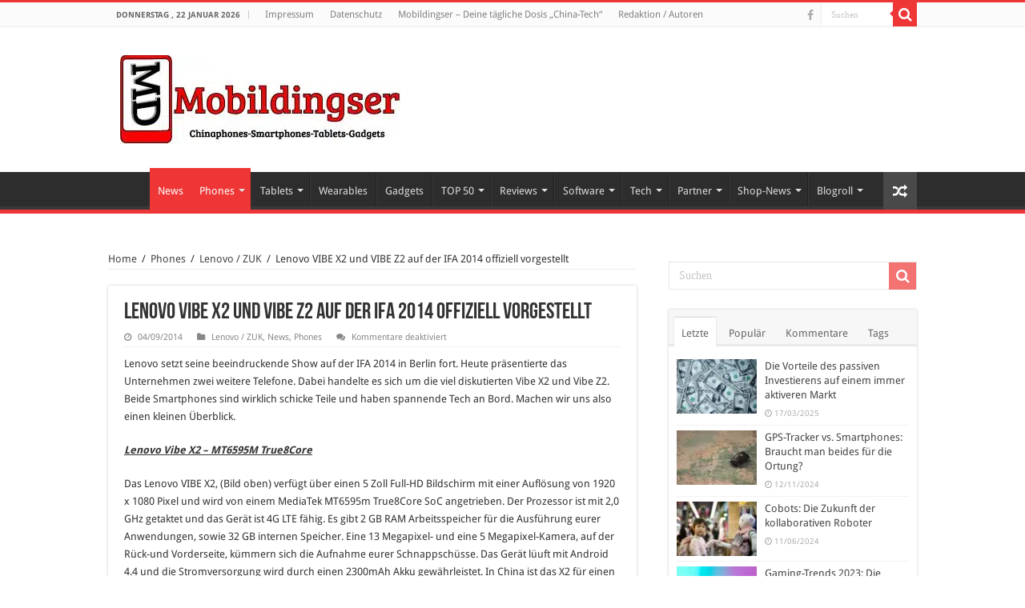

--- FILE ---
content_type: text/html; charset=utf-8
request_url: https://mobildingser.com/2014/09/04/lenovo-vibe-x2-und-vibe-z2-auf-der-ifa-2014-offiziell-vorgestellt/
body_size: 31144
content:
<!DOCTYPE html>
<html lang="de" prefix="og: http://ogp.me/ns#">
<head>

<meta name="verification" content="85c3e9041b61e9db8e1af48d82eb0b6b" />


<meta charset="UTF-8" />
<link rel="profile" href="http://gmpg.org/xfn/11" />
<link rel="pingback" href="https://mobildingser.com/xmlrpc.php" />
<meta property="og:title" content="Lenovo VIBE X2 und VIBE Z2 auf der IFA 2014 offiziell vorgestellt"/>
<meta property="og:type" content="article"/>
<meta property="og:description" content="Lenovo setzt seine beeindruckende Show auf der IFA 2014 in Berlin fort. Heute präsentierte das Unter..."/>
<meta property="og:url" content="https://mobildingser.com/2014/09/04/lenovo-vibe-x2-und-vibe-z2-auf-der-ifa-2014-offiziell-vorgestellt/"/>
<meta property="og:site_name" content="Mobildingser"/>
<meta property="og:image" content="https://mobildingser.com/wp-content/uploads/2014/09/Lenovo-VIBE-X2.jpg" />
<meta name='robots' content='index, follow, max-image-preview:large, max-snippet:-1, max-video-preview:-1' />
<style id="global-cls-fix"></style>
<link rel='dns-prefetch' href='//cdn.wum.rocks' />
<link rel='preconnect' href='//cdn.wum.rocks' crossorigin />
  <script src="https://privacy.wum.rocks/app.js?apiKey=f9104924bb2305d37c0cc35c4be55da4e360445c2a7839e6&amp;domain=5d79199" referrerpolicy="origin"></script>

	<!-- This site is optimized with the Yoast SEO plugin v26.8 - https://yoast.com/product/yoast-seo-wordpress/ -->
	<title>Lenovo VIBE X2 und VIBE Z2 auf der IFA 2014 offiziell vorgestellt - Mobildingser</title>
<link data-rocket-preload as="style" href="https://cdn.wum.rocks/google-fonts/css?family=Droid%20Sans%3Aregular%2C700&#038;display=swap" rel="preload">
<link href="https://cdn.wum.rocks/google-fonts/css?family=Droid%20Sans%3Aregular%2C700&#038;display=swap" media="print" onload="this.media=&#039;all&#039;" rel="stylesheet">
<style id="wpr-usedcss">:root.ccm-blocked,body.ccm-blocked{overflow:hidden!important}:root.ccm--is-loading{filter:brightness(.8) grayscale(50%);cursor:wait}:root.ccm--is-loading *{pointer-events:none}.ccm-root,.ccm-root *{color:revert;background:revert;margin:revert;padding:revert;border:revert;border-radius:revert;width:revert;height:revert;max-height:revert;min-height:revert;max-width:revert;min-width:revert;outline:revert;text-align:revert;line-height:revert;filter:revert;pointer-events:revert;overflow:revert;display:revert;visibility:revert;box-shadow:revert;float:revert;position:revert;top:revert;right:revert;bottom:revert;left:revert;opacity:revert;transform:revert;-webkit-text-size-adjust:none;box-sizing:border-box}.ccm-root ::after,.ccm-root ::before,.ccm-root::after,.ccm-root::before{content:none}.ccm-root{font-weight:300;font-style:normal;font-size:15px;line-height:1.4;text-align:left;color:#424242;contain:style}.ccm-root [role=document][tabindex]::before{display:block;content:'';position:absolute;left:-8px;top:0;bottom:5px;width:0;border-left:2.5px solid #fff0;transition:border-color 125ms ease-in-out;border-radius:1px}.ccm-root [role=document][tabindex]:focus-visible::before,.ccm-root [role=document][tabindex]:focus::before{border-left-color:rgba(127,127,127,.125)}.ccm-root [role=document][tabindex]:focus,.ccm-root [role=document][tabindex]:focus-visible{outline:0;box-shadow:none}.ccm-root a:link,.ccm-root a:visited{color:#2d75c9}.ccm-root a:hover{color:#2d75c9}.ccm-root a:focus{color:#2d75c9}.ccm-root p{display:block;margin:0 0 15px;padding:0;font-weight:inherit;font-style:inherit;font-size:inherit;line-height:inherit}.ccm-root strong{font-weight:500}.ccm-root ul{display:block;margin:0;padding:0;font-size:inherit;list-style:none}.ccm-root ul li{display:block;margin:0;padding:0;background:0 0}.ccm-root input[type=checkbox]::after,.ccm-root input[type=checkbox]::before,.ccm-root input[type=checkbox]:checked::after,.ccm-root input[type=checkbox]:checked::before,.ccm-root input[type=radio]::after,.ccm-root input[type=radio]::before,.ccm-root input[type=radio]:checked::after,.ccm-root input[type=radio]:checked::before,.ccm-root ul li::before,.ccm-root ul li::marker{content:none;content:revert}.ccm-root .button,.ccm-root button{display:inline-block;display:-webkit-inline-flex;display:inline-flex;position:static;justify-content:center;align-items:center;margin:0;padding:0 20px;width:auto;height:41px;min-width:0;min-height:0;max-width:100%;max-height:none;font-weight:inherit;font-style:inherit;font-size:inherit;line-height:1;text-align:center;white-space:normal;color:#524f4f;background:#dedede;border:3px solid #dedede;border-radius:0;box-shadow:none;transition:all 128ms ease-out 0s;cursor:pointer;-webkit-appearance:none;appearance:none}.ccm-root .button:link,.ccm-root .button:visited{text-decoration:none;color:#524f4f}.ccm-root .button:focus,.ccm-root .button:hover,.ccm-root button:focus,.ccm-root button:hover{display:inline-block;display:-webkit-inline-flex;display:inline-flex;margin:0;padding:0 20px;text-decoration:none;color:#524f4f;background-color:#bdbdbd;border:3px solid #bdbdbd;border-radius:0;box-shadow:none}.ccm-root button:focus{outline:0}.ccm-root .button::after,.ccm-root .button::before,.ccm-root button::after,.ccm-root button::before{content:none}.ccm-root .button.ccm--decline-cookies,.ccm-root button.ccm--decline-cookies{color:#524f4f;background-color:#dedede;border-color:#dedede}.ccm-root .button.ccm--decline-cookies:link,.ccm-root .button.ccm--decline-cookies:visited{color:#524f4f}.ccm-root .button.ccm--decline-cookies:focus,.ccm-root .button.ccm--decline-cookies:hover,.ccm-root button.ccm--decline-cookies:focus,.ccm-root button.ccm--decline-cookies:hover{color:#524f4f;background-color:#bdbdbd;border-color:#bdbdbd}.ccm-root input[type=checkbox]{display:inline-block;position:static;margin:0;padding:0;width:auto;height:auto;min-width:0;min-height:0;opacity:1;-webkit-appearance:checkbox;-moz-appearance:checkbox;appearance:auto}.ccm-root input[type=checkbox]::after,.ccm-root input[type=checkbox]::before{display:inline;position:static;width:auto;height:auto;min-width:0;min-height:0;font-family:inherit;font-weight:inherit;font-size:inherit;line-height:inherit;color:inherit;background:0 0;border:none}.ccm-root input[type=checkbox]+label{position:relative;margin:0;font-size:inherit;line-height:inherit;color:inherit;cursor:pointer}.ccm-root input[type=checkbox]+label::after,.ccm-root input[type=checkbox]+label::before,.ccm-root input[type=checkbox]:checked+label::after,.ccm-root input[type=checkbox]:checked+label::before,.ccm-root input[type=checkbox]:not(:checked)+label::after,.ccm-root input[type=checkbox]:not(:checked)+label::before{margin:0;padding:0}.ccm-root input[type=checkbox][disabled]+label{pointer-events:none}.ccm-root .ccm--tree-node{position:relative;margin-top:0}.ccm-root .ccm--tree-node-toggle{display:block;position:absolute;top:0;right:100%;margin:-5px;padding:5px;width:30px;height:30px;color:inherit;background:#fff0;border:none;border-radius:50%;transition:transform 64ms ease-out 0s}.ccm-root .ccm--tree-node-toggle:focus,.ccm-root .ccm--tree-node-toggle:hover{display:inline;margin:-5px;padding:5px;width:30px;height:30px;color:inherit;background:#fff0;border:none;border-radius:50%;transition:transform 64ms ease-out 0s}.ccm-root .ccm--tree-node-toggle::after,.ccm-root .ccm--tree-node-toggle::before{content:'';display:block;position:absolute;top:10px;left:12px;width:0;height:0;border:6px solid;border-color:#fff0 #fff0 #fff0 #555;transition:opacity 128ms ease-out 0s,border-color 128ms ease-out 0s}.ccm-root .ccm--tree-node-toggle::before{opacity:0;filter:blur(2px)}.ccm-root .ccm--tree-node-toggle:focus::before{opacity:.8}.ccm-root .ccm--tree-node-toggle:focus::after,.ccm-root .ccm--tree-node-toggle:hover::after{border-color:#fff0 #fff0 #fff0 #f31515}.ccm-root .ccm--tree-node.ccm--tree-node--open .ccm--tree-node-toggle{transform:rotate(45deg)}.ccm-root .ccm--tree-node.ccm--tree-node--open .ccm--tree-node-toggle::after,.ccm-root .ccm--tree-node.ccm--tree-node--open .ccm--tree-node-toggle::before{transform:translate(2px,1px)}.ccm-root .ccm--tree-node:not(.ccm--tree-node--open) .ccm--collapsable{display:none}.ccm-modal{display:block;position:fixed;top:auto;right:0;bottom:100%;left:0;width:100%;height:100%;background:#fff0;pointer-events:none;opacity:0;z-index:2147483647;transition:opacity .4s ease-out 0s;visibility:hidden}.ccm-modal.ccm-show{top:0;bottom:0;pointer-events:auto;opacity:1;visibility:visible}.ccm-modal.ccm--is-blocking{background-color:rgba(0,0,0,.3)}.ccm-modal-inner{display:-webkit-flex;display:flex;-webkit-flex-flow:column nowrap;flex-flow:column nowrap;position:absolute;top:0;left:0;transform:none;width:100%;height:auto;max-width:none;max-height:100%;background:#fff;transition:all 1s cubic-bezier(0,0,0,1) 0s;box-shadow:0 0 20px 0 rgba(0,0,0,.4)}.ccm-modal.ccm-control-panel .ccm-modal-inner{height:100%}.ccm--tcf-enabled .ccm-modal.ccm-widget .ccm-modal-inner{max-height:100%!important}@media screen and (min-width:64.0625em){.ccm-modal-inner{top:50%;left:0;transform:translate(-50%,-50%);width:90%;height:auto;max-width:640px;max-height:90%}.ccm-modal.ccm-show .ccm-modal-inner{left:50%;max-height:60%}.ccm-modal.ccm-show.ccm-control-panel .ccm-modal-inner{height:auto;max-height:80%}.ccm--is-ie .ccm-modal.ccm-show .ccm-modal-inner{height:90%}.ccm-modal:not(.ccm--is-blocking){right:auto;bottom:auto;width:0;height:0}.ccm-modal:not(.ccm--is-blocking) .ccm-modal-inner{position:fixed}.ccm--tcf-enabled .ccm-widget .ccm-modal-inner{max-width:720px}}@media screen and (min-width:64.0625em) and (max-height:50em){.ccm-modal.ccm-show .ccm-modal-inner{max-height:80%}}@media screen and (max-width:64em){.ccm-modal.ccm-widget .ccm-modal-inner{top:auto;bottom:0}}@media screen and (max-width:40em){.ccm-modal.ccm-widget .ccm-modal-inner{max-height:80%}}@media screen and (max-width:40em) and (min-height:50.75em){.ccm-modal.ccm-widget .ccm-modal-inner{max-height:70%}}@media screen and (max-width:20em),screen and (max-height:34em){.ccm-modal.ccm-widget .ccm-modal-inner{max-height:100%}}.ccm-widget{transition:filter .2s ease-out,-moz-filter .2s ease-out,-webkit-filter .2s ease-out}@media screen and (min-height:500px){.ccm-control-panel .ccm-modal-inner{min-height:500px}}.ccm-root ul.ccm--tcf-vendors-list{list-style:disc}.ccm-root ul.ccm--tcf-vendors-list>li{display:list-item;margin-left:1.2em;margin-bottom:.3em}.ccm-root .ccm--reopen-only{display:none}.ccm-details--content--cookie{margin-bottom:30px;padding-bottom:30px;border-bottom:1px dashed #bbb}.ccm-details--content--cookie>:last-child,.ccm-details--content--item>:last-child{margin-bottom:0}.ccm-details--content--cookie--title,.ccm-details--content--item .ccm--h3{position:relative;z-index:0;margin-bottom:15px;font-weight:500;font-size:1.25em}.ccm-details--content--cookie--title label,.ccm-details--content--item .ccm--h3 label{margin:0;font-size:inherit;line-height:inherit;color:inherit}.ccm-details--embedding--tcf{margin-bottom:20px;padding:6px;border:1px solid rgba(0,0,0,.25);border-radius:3px}.ccm-details--embedding--tcf>ul>li:not(:last-child){margin-bottom:6px}.ccm-details--embedding--tcf ul li{line-height:normal}.ccm-details--embedding--tcf ul ul{margin-bottom:8px;margin-left:30px;list-style-type:disc}.ccm-details--embedding--tcf ul ul li{display:list-item}.ccm-details--embedding--tcf ul ul li:not(:last-child){margin-bottom:4px}@keyframes ccm-icon-show--link{from{transform:rotate(-180deg);transform-origin:center center;width:0;height:0;border-radius:50%;overflow:hidden}30%{border-radius:50%}60%{transform:none;width:100%;height:100%;overflow:hidden;box-shadow:0 0 6px 1px #fff0}to{width:100%;height:100%;box-shadow:0 0 6px 1px rgb(0 0 0 / .5)}}.ccm-settings-summoner{position:fixed;bottom:40px;left:15px;width:48px;height:48px;pointer-events:none;z-index:99999999}.ccm-settings-summoner.ccm-show{pointer-events:auto}.ccm-settings-summoner:not(.ccm-show):not(.ccm-hide){visibility:hidden}@media screen and (min-width:64.0625em){.ccm-settings-summoner{left:40px}}.ccm-settings-summoner--link{display:block;position:absolute;top:0;left:0;width:100%;height:100%;box-shadow:0 0 6px 1px rgba(0,0,0,.5)}.ccm-settings-summoner--link:focus{outline:0}.ccm-settings-summoner.ccm-show .ccm-settings-summoner--link{animation:1s cubic-bezier(.5,0,.5,1.5) forwards ccm-icon-show--link}.ccm-settings-summoner.ccm-hide .ccm-settings-summoner--link{opacity:0;transition:opacity 256ms ease-out 0s}.ccm-root .ccm-dismiss-button{display:block;position:absolute;right:15px;top:0;width:30px;height:30px;margin:0;padding:7px 10px;line-height:16px;border:none;background:#fff0;z-index:2;opacity:.6;color:#2b2b2b}.ccm-root .ccm-dismiss-button::after{display:block;content:url('data:image/svg+xml,<svg xmlns="http://www.w3.org/2000/svg" viewBox="0 0 8.517 8.502" height="100%" width="100%"><path style="fill:%233f3f3f;fill-opacity:1;stroke:none" d="m 8.3,6.35 c 0.31,0.31 0.27,0.71 0,0.97 L 7.32,8.28 C 6.99,8.6 6.61,8.54 6.35,8.28 L 4.26,6.19 2.17,8.28 C 1.85,8.6 1.46,8.54 1.19,8.28 L 0.216,7.32 C -0.1,7.01 -0.043,6.6 0.216,6.35 L 2.32,4.26 0.216,2.15 c -0.309,-0.31 -0.256,-0.7 0,-0.96 L 1.19,0.216 c 0.32,-0.313 0.72,-0.262 0.98,0 L 4.26,2.3 6.35,0.216 c 0.31,-0.312 0.71,-0.261 0.97,0 L 8.3,1.19 c 0.31,0.31 0.26,0.7 0,0.96 L 6.19,4.26 Z"/></svg>');width:100%;height:100%}.ccm-root .ccm-dismiss-button:focus,.ccm-root .ccm-dismiss-button:hover{display:block;margin:0;padding:7px 10px;background:#fff0;border:none;opacity:1}.ccm-widget--loading{filter:brightness(.8) grayscale(50%)}.ccm-widget--loading *{cursor:wait}.ccm-root script#ccm-tcf-descriptions{display:none}.ccm-root [data-ccm-tcf]>:first-child{cursor:pointer}.ccm-root [data-ccm-tcf]>:first-child::after{content:" ";display:inline-block;width:0;height:0;margin:0 0 0 .3em;border-top:.35em solid #fff0;border-left:.45em solid #424242;border-bottom:.35em solid #fff0;border-left-color:currentColor;opacity:.8;transition:transform 128ms ease-in-out}.ccm-root [data-ccm-tcf].ccm-expanded :first-child::after{transform:rotate(90deg)}.ccm-root .ccm-tcf-description{font-size:.95em;font-weight:300;position:relative;hyphens:auto;padding-top:.5ex;padding-left:10px}.ccm-root .ccm-details--content--cookie>p{hyphens:auto}.ccm-root .ccm-tcf-description::before{content:" ";display:block;position:absolute;left:-.8em;top:0;bottom:0;width:0;border-left:1px solid #424242;border-left-color:currentColor;opacity:.5}.ccm-root .ccm--hidden{display:none}@media print{.ccm-root{display:none}}.ccm--consent-switch>input[type=checkbox]+label{margin-right:.4375em;margin-left:.4375em}:where(.wp-block-button__link){border-radius:9999px;box-shadow:none;padding:calc(.667em + 2px) calc(1.333em + 2px);text-decoration:none}:root :where(.wp-block-button .wp-block-button__link.is-style-outline),:root :where(.wp-block-button.is-style-outline>.wp-block-button__link){border:2px solid;padding:.667em 1.333em}:root :where(.wp-block-button .wp-block-button__link.is-style-outline:not(.has-text-color)),:root :where(.wp-block-button.is-style-outline>.wp-block-button__link:not(.has-text-color)){color:currentColor}:root :where(.wp-block-button .wp-block-button__link.is-style-outline:not(.has-background)),:root :where(.wp-block-button.is-style-outline>.wp-block-button__link:not(.has-background)){background-color:initial;background-image:none}:where(.wp-block-calendar table:not(.has-background) th){background:#ddd}:where(.wp-block-columns){margin-bottom:1.75em}:where(.wp-block-columns.has-background){padding:1.25em 2.375em}:where(.wp-block-post-comments input[type=submit]){border:none}:where(.wp-block-cover-image:not(.has-text-color)),:where(.wp-block-cover:not(.has-text-color)){color:#fff}:where(.wp-block-cover-image.is-light:not(.has-text-color)),:where(.wp-block-cover.is-light:not(.has-text-color)){color:#000}:root :where(.wp-block-cover h1:not(.has-text-color)),:root :where(.wp-block-cover h2:not(.has-text-color)),:root :where(.wp-block-cover h3:not(.has-text-color)),:root :where(.wp-block-cover h4:not(.has-text-color)),:root :where(.wp-block-cover h5:not(.has-text-color)),:root :where(.wp-block-cover h6:not(.has-text-color)),:root :where(.wp-block-cover p:not(.has-text-color)){color:inherit}:where(.wp-block-file){margin-bottom:1.5em}:where(.wp-block-file__button){border-radius:2em;display:inline-block;padding:.5em 1em}:where(.wp-block-file__button):is(a):active,:where(.wp-block-file__button):is(a):focus,:where(.wp-block-file__button):is(a):hover,:where(.wp-block-file__button):is(a):visited{box-shadow:none;color:#fff;opacity:.85;text-decoration:none}:where(.wp-block-group.wp-block-group-is-layout-constrained){position:relative}:root :where(.wp-block-image.is-style-rounded img,.wp-block-image .is-style-rounded img){border-radius:9999px}:where(.wp-block-latest-comments:not([style*=line-height] .wp-block-latest-comments__comment)){line-height:1.1}:where(.wp-block-latest-comments:not([style*=line-height] .wp-block-latest-comments__comment-excerpt p)){line-height:1.8}:root :where(.wp-block-latest-posts.is-grid){padding:0}:root :where(.wp-block-latest-posts.wp-block-latest-posts__list){padding-left:0}ul{box-sizing:border-box}:root :where(ul.has-background,ol.has-background){padding:1.25em 2.375em}:where(.wp-block-navigation.has-background .wp-block-navigation-item a:not(.wp-element-button)),:where(.wp-block-navigation.has-background .wp-block-navigation-submenu a:not(.wp-element-button)){padding:.5em 1em}:where(.wp-block-navigation .wp-block-navigation__submenu-container .wp-block-navigation-item a:not(.wp-element-button)),:where(.wp-block-navigation .wp-block-navigation__submenu-container .wp-block-navigation-submenu a:not(.wp-element-button)),:where(.wp-block-navigation .wp-block-navigation__submenu-container .wp-block-navigation-submenu button.wp-block-navigation-item__content),:where(.wp-block-navigation .wp-block-navigation__submenu-container .wp-block-pages-list__item button.wp-block-navigation-item__content){padding:.5em 1em}:root :where(p.has-background){padding:1.25em 2.375em}:where(p.has-text-color:not(.has-link-color)) a{color:inherit}:where(.wp-block-post-comments-form) input:not([type=submit]),:where(.wp-block-post-comments-form) textarea{border:1px solid #949494;font-family:inherit;font-size:1em}:where(.wp-block-post-comments-form) input:where(:not([type=submit]):not([type=checkbox])),:where(.wp-block-post-comments-form) textarea{padding:calc(.667em + 2px)}:where(.wp-block-post-excerpt){margin-bottom:var(--wp--style--block-gap);margin-top:var(--wp--style--block-gap)}:where(.wp-block-preformatted.has-background){padding:1.25em 2.375em}:where(.wp-block-search__button){border:1px solid #ccc;padding:6px 10px}:where(.wp-block-search__input){font-family:inherit;font-size:inherit;font-style:inherit;font-weight:inherit;letter-spacing:inherit;line-height:inherit;text-transform:inherit}:where(.wp-block-search__button-inside .wp-block-search__inside-wrapper){border:1px solid #949494;box-sizing:border-box;padding:4px}:where(.wp-block-search__button-inside .wp-block-search__inside-wrapper) .wp-block-search__input{border:none;border-radius:0;padding:0 4px}:where(.wp-block-search__button-inside .wp-block-search__inside-wrapper) .wp-block-search__input:focus{outline:0}:where(.wp-block-search__button-inside .wp-block-search__inside-wrapper) :where(.wp-block-search__button){padding:4px 8px}:root :where(.wp-block-separator.is-style-dots){height:auto;line-height:1;text-align:center}:root :where(.wp-block-separator.is-style-dots):before{color:currentColor;content:"···";font-family:serif;font-size:1.5em;letter-spacing:2em;padding-left:2em}:root :where(.wp-block-site-logo.is-style-rounded){border-radius:9999px}:root :where(.wp-block-site-title a){color:inherit}:where(.wp-block-social-links:not(.is-style-logos-only)) .wp-social-link{background-color:#f0f0f0;color:#444}:where(.wp-block-social-links:not(.is-style-logos-only)) .wp-social-link-amazon{background-color:#f90;color:#fff}:where(.wp-block-social-links:not(.is-style-logos-only)) .wp-social-link-bandcamp{background-color:#1ea0c3;color:#fff}:where(.wp-block-social-links:not(.is-style-logos-only)) .wp-social-link-behance{background-color:#0757fe;color:#fff}:where(.wp-block-social-links:not(.is-style-logos-only)) .wp-social-link-bluesky{background-color:#0a7aff;color:#fff}:where(.wp-block-social-links:not(.is-style-logos-only)) .wp-social-link-codepen{background-color:#1e1f26;color:#fff}:where(.wp-block-social-links:not(.is-style-logos-only)) .wp-social-link-deviantart{background-color:#02e49b;color:#fff}:where(.wp-block-social-links:not(.is-style-logos-only)) .wp-social-link-dribbble{background-color:#e94c89;color:#fff}:where(.wp-block-social-links:not(.is-style-logos-only)) .wp-social-link-dropbox{background-color:#4280ff;color:#fff}:where(.wp-block-social-links:not(.is-style-logos-only)) .wp-social-link-etsy{background-color:#f45800;color:#fff}:where(.wp-block-social-links:not(.is-style-logos-only)) .wp-social-link-facebook{background-color:#1778f2;color:#fff}:where(.wp-block-social-links:not(.is-style-logos-only)) .wp-social-link-fivehundredpx{background-color:#000;color:#fff}:where(.wp-block-social-links:not(.is-style-logos-only)) .wp-social-link-flickr{background-color:#0461dd;color:#fff}:where(.wp-block-social-links:not(.is-style-logos-only)) .wp-social-link-foursquare{background-color:#e65678;color:#fff}:where(.wp-block-social-links:not(.is-style-logos-only)) .wp-social-link-github{background-color:#24292d;color:#fff}:where(.wp-block-social-links:not(.is-style-logos-only)) .wp-social-link-goodreads{background-color:#eceadd;color:#382110}:where(.wp-block-social-links:not(.is-style-logos-only)) .wp-social-link-google{background-color:#ea4434;color:#fff}:where(.wp-block-social-links:not(.is-style-logos-only)) .wp-social-link-gravatar{background-color:#1d4fc4;color:#fff}:where(.wp-block-social-links:not(.is-style-logos-only)) .wp-social-link-instagram{background-color:#f00075;color:#fff}:where(.wp-block-social-links:not(.is-style-logos-only)) .wp-social-link-lastfm{background-color:#e21b24;color:#fff}:where(.wp-block-social-links:not(.is-style-logos-only)) .wp-social-link-linkedin{background-color:#0d66c2;color:#fff}:where(.wp-block-social-links:not(.is-style-logos-only)) .wp-social-link-mastodon{background-color:#3288d4;color:#fff}:where(.wp-block-social-links:not(.is-style-logos-only)) .wp-social-link-medium{background-color:#000;color:#fff}:where(.wp-block-social-links:not(.is-style-logos-only)) .wp-social-link-meetup{background-color:#f6405f;color:#fff}:where(.wp-block-social-links:not(.is-style-logos-only)) .wp-social-link-patreon{background-color:#000;color:#fff}:where(.wp-block-social-links:not(.is-style-logos-only)) .wp-social-link-pinterest{background-color:#e60122;color:#fff}:where(.wp-block-social-links:not(.is-style-logos-only)) .wp-social-link-pocket{background-color:#ef4155;color:#fff}:where(.wp-block-social-links:not(.is-style-logos-only)) .wp-social-link-reddit{background-color:#ff4500;color:#fff}:where(.wp-block-social-links:not(.is-style-logos-only)) .wp-social-link-skype{background-color:#0478d7;color:#fff}:where(.wp-block-social-links:not(.is-style-logos-only)) .wp-social-link-snapchat{background-color:#fefc00;color:#fff;stroke:#000}:where(.wp-block-social-links:not(.is-style-logos-only)) .wp-social-link-soundcloud{background-color:#ff5600;color:#fff}:where(.wp-block-social-links:not(.is-style-logos-only)) .wp-social-link-spotify{background-color:#1bd760;color:#fff}:where(.wp-block-social-links:not(.is-style-logos-only)) .wp-social-link-telegram{background-color:#2aabee;color:#fff}:where(.wp-block-social-links:not(.is-style-logos-only)) .wp-social-link-threads{background-color:#000;color:#fff}:where(.wp-block-social-links:not(.is-style-logos-only)) .wp-social-link-tiktok{background-color:#000;color:#fff}:where(.wp-block-social-links:not(.is-style-logos-only)) .wp-social-link-tumblr{background-color:#011835;color:#fff}:where(.wp-block-social-links:not(.is-style-logos-only)) .wp-social-link-twitch{background-color:#6440a4;color:#fff}:where(.wp-block-social-links:not(.is-style-logos-only)) .wp-social-link-twitter{background-color:#1da1f2;color:#fff}:where(.wp-block-social-links:not(.is-style-logos-only)) .wp-social-link-vimeo{background-color:#1eb7ea;color:#fff}:where(.wp-block-social-links:not(.is-style-logos-only)) .wp-social-link-vk{background-color:#4680c2;color:#fff}:where(.wp-block-social-links:not(.is-style-logos-only)) .wp-social-link-wordpress{background-color:#3499cd;color:#fff}:where(.wp-block-social-links:not(.is-style-logos-only)) .wp-social-link-whatsapp{background-color:#25d366;color:#fff}:where(.wp-block-social-links:not(.is-style-logos-only)) .wp-social-link-x{background-color:#000;color:#fff}:where(.wp-block-social-links:not(.is-style-logos-only)) .wp-social-link-yelp{background-color:#d32422;color:#fff}:where(.wp-block-social-links:not(.is-style-logos-only)) .wp-social-link-youtube{background-color:red;color:#fff}:where(.wp-block-social-links.is-style-logos-only) .wp-social-link{background:0 0}:where(.wp-block-social-links.is-style-logos-only) .wp-social-link svg{height:1.25em;width:1.25em}:where(.wp-block-social-links.is-style-logos-only) .wp-social-link-amazon{color:#f90}:where(.wp-block-social-links.is-style-logos-only) .wp-social-link-bandcamp{color:#1ea0c3}:where(.wp-block-social-links.is-style-logos-only) .wp-social-link-behance{color:#0757fe}:where(.wp-block-social-links.is-style-logos-only) .wp-social-link-bluesky{color:#0a7aff}:where(.wp-block-social-links.is-style-logos-only) .wp-social-link-codepen{color:#1e1f26}:where(.wp-block-social-links.is-style-logos-only) .wp-social-link-deviantart{color:#02e49b}:where(.wp-block-social-links.is-style-logos-only) .wp-social-link-dribbble{color:#e94c89}:where(.wp-block-social-links.is-style-logos-only) .wp-social-link-dropbox{color:#4280ff}:where(.wp-block-social-links.is-style-logos-only) .wp-social-link-etsy{color:#f45800}:where(.wp-block-social-links.is-style-logos-only) .wp-social-link-facebook{color:#1778f2}:where(.wp-block-social-links.is-style-logos-only) .wp-social-link-fivehundredpx{color:#000}:where(.wp-block-social-links.is-style-logos-only) .wp-social-link-flickr{color:#0461dd}:where(.wp-block-social-links.is-style-logos-only) .wp-social-link-foursquare{color:#e65678}:where(.wp-block-social-links.is-style-logos-only) .wp-social-link-github{color:#24292d}:where(.wp-block-social-links.is-style-logos-only) .wp-social-link-goodreads{color:#382110}:where(.wp-block-social-links.is-style-logos-only) .wp-social-link-google{color:#ea4434}:where(.wp-block-social-links.is-style-logos-only) .wp-social-link-gravatar{color:#1d4fc4}:where(.wp-block-social-links.is-style-logos-only) .wp-social-link-instagram{color:#f00075}:where(.wp-block-social-links.is-style-logos-only) .wp-social-link-lastfm{color:#e21b24}:where(.wp-block-social-links.is-style-logos-only) .wp-social-link-linkedin{color:#0d66c2}:where(.wp-block-social-links.is-style-logos-only) .wp-social-link-mastodon{color:#3288d4}:where(.wp-block-social-links.is-style-logos-only) .wp-social-link-medium{color:#000}:where(.wp-block-social-links.is-style-logos-only) .wp-social-link-meetup{color:#f6405f}:where(.wp-block-social-links.is-style-logos-only) .wp-social-link-patreon{color:#000}:where(.wp-block-social-links.is-style-logos-only) .wp-social-link-pinterest{color:#e60122}:where(.wp-block-social-links.is-style-logos-only) .wp-social-link-pocket{color:#ef4155}:where(.wp-block-social-links.is-style-logos-only) .wp-social-link-reddit{color:#ff4500}:where(.wp-block-social-links.is-style-logos-only) .wp-social-link-skype{color:#0478d7}:where(.wp-block-social-links.is-style-logos-only) .wp-social-link-snapchat{color:#fff;stroke:#000}:where(.wp-block-social-links.is-style-logos-only) .wp-social-link-soundcloud{color:#ff5600}:where(.wp-block-social-links.is-style-logos-only) .wp-social-link-spotify{color:#1bd760}:where(.wp-block-social-links.is-style-logos-only) .wp-social-link-telegram{color:#2aabee}:where(.wp-block-social-links.is-style-logos-only) .wp-social-link-threads{color:#000}:where(.wp-block-social-links.is-style-logos-only) .wp-social-link-tiktok{color:#000}:where(.wp-block-social-links.is-style-logos-only) .wp-social-link-tumblr{color:#011835}:where(.wp-block-social-links.is-style-logos-only) .wp-social-link-twitch{color:#6440a4}:where(.wp-block-social-links.is-style-logos-only) .wp-social-link-twitter{color:#1da1f2}:where(.wp-block-social-links.is-style-logos-only) .wp-social-link-vimeo{color:#1eb7ea}:where(.wp-block-social-links.is-style-logos-only) .wp-social-link-vk{color:#4680c2}:where(.wp-block-social-links.is-style-logos-only) .wp-social-link-whatsapp{color:#25d366}:where(.wp-block-social-links.is-style-logos-only) .wp-social-link-wordpress{color:#3499cd}:where(.wp-block-social-links.is-style-logos-only) .wp-social-link-x{color:#000}:where(.wp-block-social-links.is-style-logos-only) .wp-social-link-yelp{color:#d32422}:where(.wp-block-social-links.is-style-logos-only) .wp-social-link-youtube{color:red}:root :where(.wp-block-social-links .wp-social-link a){padding:.25em}:root :where(.wp-block-social-links.is-style-logos-only .wp-social-link a){padding:0}:root :where(.wp-block-social-links.is-style-pill-shape .wp-social-link a){padding-left:.66667em;padding-right:.66667em}:root :where(.wp-block-tag-cloud.is-style-outline){display:flex;flex-wrap:wrap;gap:1ch}:root :where(.wp-block-tag-cloud.is-style-outline a){border:1px solid;font-size:unset!important;margin-right:0;padding:1ch 2ch;text-decoration:none!important}:where(.wp-block-term-description){margin-bottom:var(--wp--style--block-gap);margin-top:var(--wp--style--block-gap)}:where(pre.wp-block-verse){font-family:inherit}:root{--wp--preset--font-size--normal:16px;--wp--preset--font-size--huge:42px}.screen-reader-text{border:0;clip:rect(1px,1px,1px,1px);clip-path:inset(50%);height:1px;margin:-1px;overflow:hidden;padding:0;position:absolute;width:1px;word-wrap:normal!important}.screen-reader-text:focus{background-color:#ddd;clip:auto!important;clip-path:none;color:#444;display:block;font-size:1em;height:auto;left:5px;line-height:normal;padding:15px 23px 14px;text-decoration:none;top:5px;width:auto;z-index:100000}html :where(.has-border-color){border-style:solid}html :where([style*=border-top-color]){border-top-style:solid}html :where([style*=border-right-color]){border-right-style:solid}html :where([style*=border-bottom-color]){border-bottom-style:solid}html :where([style*=border-left-color]){border-left-style:solid}html :where([style*=border-width]){border-style:solid}html :where([style*=border-top-width]){border-top-style:solid}html :where([style*=border-right-width]){border-right-style:solid}html :where([style*=border-bottom-width]){border-bottom-style:solid}html :where([style*=border-left-width]){border-left-style:solid}html :where(img[class*=wp-image-]){height:auto;max-width:100%}:where(figure){margin:0 0 1em}html :where(.is-position-sticky){--wp-admin--admin-bar--position-offset:var(--wp-admin--admin-bar--height,0px)}@media screen and (max-width:600px){html :where(.is-position-sticky){--wp-admin--admin-bar--position-offset:0px}}:root{--wp--preset--aspect-ratio--square:1;--wp--preset--aspect-ratio--4-3:4/3;--wp--preset--aspect-ratio--3-4:3/4;--wp--preset--aspect-ratio--3-2:3/2;--wp--preset--aspect-ratio--2-3:2/3;--wp--preset--aspect-ratio--16-9:16/9;--wp--preset--aspect-ratio--9-16:9/16;--wp--preset--color--black:#000000;--wp--preset--color--cyan-bluish-gray:#abb8c3;--wp--preset--color--white:#ffffff;--wp--preset--color--pale-pink:#f78da7;--wp--preset--color--vivid-red:#cf2e2e;--wp--preset--color--luminous-vivid-orange:#ff6900;--wp--preset--color--luminous-vivid-amber:#fcb900;--wp--preset--color--light-green-cyan:#7bdcb5;--wp--preset--color--vivid-green-cyan:#00d084;--wp--preset--color--pale-cyan-blue:#8ed1fc;--wp--preset--color--vivid-cyan-blue:#0693e3;--wp--preset--color--vivid-purple:#9b51e0;--wp--preset--gradient--vivid-cyan-blue-to-vivid-purple:linear-gradient(135deg,rgba(6, 147, 227, 1) 0%,rgb(155, 81, 224) 100%);--wp--preset--gradient--light-green-cyan-to-vivid-green-cyan:linear-gradient(135deg,rgb(122, 220, 180) 0%,rgb(0, 208, 130) 100%);--wp--preset--gradient--luminous-vivid-amber-to-luminous-vivid-orange:linear-gradient(135deg,rgba(252, 185, 0, 1) 0%,rgba(255, 105, 0, 1) 100%);--wp--preset--gradient--luminous-vivid-orange-to-vivid-red:linear-gradient(135deg,rgba(255, 105, 0, 1) 0%,rgb(207, 46, 46) 100%);--wp--preset--gradient--very-light-gray-to-cyan-bluish-gray:linear-gradient(135deg,rgb(238, 238, 238) 0%,rgb(169, 184, 195) 100%);--wp--preset--gradient--cool-to-warm-spectrum:linear-gradient(135deg,rgb(74, 234, 220) 0%,rgb(151, 120, 209) 20%,rgb(207, 42, 186) 40%,rgb(238, 44, 130) 60%,rgb(251, 105, 98) 80%,rgb(254, 248, 76) 100%);--wp--preset--gradient--blush-light-purple:linear-gradient(135deg,rgb(255, 206, 236) 0%,rgb(152, 150, 240) 100%);--wp--preset--gradient--blush-bordeaux:linear-gradient(135deg,rgb(254, 205, 165) 0%,rgb(254, 45, 45) 50%,rgb(107, 0, 62) 100%);--wp--preset--gradient--luminous-dusk:linear-gradient(135deg,rgb(255, 203, 112) 0%,rgb(199, 81, 192) 50%,rgb(65, 88, 208) 100%);--wp--preset--gradient--pale-ocean:linear-gradient(135deg,rgb(255, 245, 203) 0%,rgb(182, 227, 212) 50%,rgb(51, 167, 181) 100%);--wp--preset--gradient--electric-grass:linear-gradient(135deg,rgb(202, 248, 128) 0%,rgb(113, 206, 126) 100%);--wp--preset--gradient--midnight:linear-gradient(135deg,rgb(2, 3, 129) 0%,rgb(40, 116, 252) 100%);--wp--preset--font-size--small:13px;--wp--preset--font-size--medium:20px;--wp--preset--font-size--large:36px;--wp--preset--font-size--x-large:42px;--wp--preset--spacing--20:0.44rem;--wp--preset--spacing--30:0.67rem;--wp--preset--spacing--40:1rem;--wp--preset--spacing--50:1.5rem;--wp--preset--spacing--60:2.25rem;--wp--preset--spacing--70:3.38rem;--wp--preset--spacing--80:5.06rem;--wp--preset--shadow--natural:6px 6px 9px rgba(0, 0, 0, .2);--wp--preset--shadow--deep:12px 12px 50px rgba(0, 0, 0, .4);--wp--preset--shadow--sharp:6px 6px 0px rgba(0, 0, 0, .2);--wp--preset--shadow--outlined:6px 6px 0px -3px rgba(255, 255, 255, 1),6px 6px rgba(0, 0, 0, 1);--wp--preset--shadow--crisp:6px 6px 0px rgba(0, 0, 0, 1)}:where(.is-layout-flex){gap:.5em}:where(.is-layout-grid){gap:.5em}:where(.wp-block-post-template.is-layout-flex){gap:1.25em}:where(.wp-block-post-template.is-layout-grid){gap:1.25em}:where(.wp-block-columns.is-layout-flex){gap:2em}:where(.wp-block-columns.is-layout-grid){gap:2em}:root :where(.wp-block-pullquote){font-size:1.5em;line-height:1.6}*{padding:0;margin:0;outline:0;list-style:none;border:0}*,:after,:before{-webkit-box-sizing:border-box;-moz-box-sizing:border-box;-ms-box-sizing:border-box;box-sizing:border-box}html{-ms-touch-action:manipulation;touch-action:manipulation}body{background:var(--wpr-bg-c44f735f-9881-4b20-9169-e00bb0d63311) #fff;color:#333;font-family:'Droid Sans',Arial,Verdana,sans-serif;font-size:13px}code{direction:ltr;background:var(--wpr-bg-ca486a5b-c431-4e52-8a39-6f02743781b5);font:11px / 19px'andale mono','lucida console',monospace;padding:3px;display:block;overflow-x:visible;overflow-y:hidden;margin:0 0 20px;color:#666;border-top:1px solid #e1e1e1;border-left:1px solid #e1e1e1;border-bottom:1px solid #f0f0f0;border-right:1px solid #f0f0f0}h1,h2,h3,h4{font-weight:400}.alignright{float:right}.alignleft{float:left}.entry a{color:#ef3636}a{color:#444;text-decoration:none}a:hover{color:#000}.clear{clear:both}#main-nav:after,.gallery:after,header#theme-header:after{display:block;visibility:hidden;clear:both;height:0;content:" "}.main-menu li a,.post-title a,.search-block-large #s,.search-block-large .search-button,a{-webkit-transition:.2s ease-in-out;-moz-transition:.2s ease-in-out;-ms-transition:.2s ease-in-out;-o-transition:.2s ease-in-out;transition:all .2s ease-in-out}iframe{max-width:100%}input,select,textarea{border:1px solid #ccc;background:#fff;font-size:inherit}textarea{overflow:auto;width:100%}input,textarea{padding:5px;outline:0}select{padding:2px}option{padding:0 4px}button,input[type=button]{padding:4px;cursor:pointer;vertical-align:middle}textarea.textarea{border:1px solid #ccc;-webkit-border-radius:1px;-moz-border-radius:1px;border-radius:1px}input[type=email],input[type=number],input[type=password],input[type=search],input[type=text],input[type=time],input[type=url],select,textarea{border-color:#f1f1f1;border-top-color:#ddd;border-left-color:#ddd;background-color:#f9f9f9;color:#515151;font:12px Tahoma;padding:8px;margin-bottom:7px;-webkit-border-radius:3px;-moz-border-radius:3px;border-radius:3px;webkit-transition:all 0.3s ease-in-out;-moz-transition:.3s ease-in-out;-o-transition:.3s ease-in-out;-ms-transition:.3s ease-in-out;transition:all .3s ease-in-out}input[type=email]:hover,input[type=number]:hover,input[type=password]:hover,input[type=search]:hover,input[type=text]:hover,input[type=time]:hover,input[type=url]:hover,select:focus,textarea:hover{background-color:#f5f5f5}input[type=email]:focus,input[type=number]:focus,input[type=password]:focus,input[type=search]:focus,input[type=text]:focus,input[type=time]:focus,input[type=url]:focus,select:focus,textarea:focus{background-color:#fff}#main-content input[type=submit],.button,.widget-feedburner .feedburner-subscribe,a.button,input[type=submit]{width:auto;position:relative;background-color:#f88c00;color:#fff;padding:5px 12px;font:12px Tahoma;display:inline-block;line-height:22px;border:0;cursor:pointer;text-decoration:none;webkit-transition:all 0.3s ease-in-out;-moz-transition:.3s ease-in-out;-o-transition:.3s ease-in-out;-ms-transition:.3s ease-in-out;transition:all .3s ease-in-out;-webkit-border-radius:2px;-moz-border-radius:2px;border-radius:2px;-webkit-appearance:none!important;-moz-appearance:none!important;appearance:none!important}#main-content input[type=submit]:hover,.button:hover,.widget-feedburner .feedburner-subscribe:hover,a.button:hover,input[type=submit]:hover{background-color:#777!important;text-decoration:none}::-moz-selection{background:#f9a386;color:#fff;text-shadow:none}::selection{background:#f9a386;color:#fff;text-shadow:none}::-webkit-scrollbar-track{background:#fff;-webkit-box-shadow:inset 1px 1px 2px #e0e0e0;border:1px solid #d8d8d8}::-webkit-scrollbar-thumb{background:#f88c00;-webkit-box-shadow:inset 1px 1px 2px rgba(155,155,155,.4)}::-webkit-scrollbar-thumb:hover{-webkit-box-shadow:inset 1px 1px 10px rgba(0,0,0,.3)}::-webkit-scrollbar-thumb:active{background:#888;-webkit-box-shadow:inset 1px 1px 2px rgba(0,0,0,.3)}@font-face{font-display:swap;font-family:BebasNeueRegular;src:url('https://mobildingser.com/wp-content/themes/sahifa/fonts/BebasNeue/BebasNeue-webfont.eot');src:url('https://mobildingser.com/wp-content/themes/sahifa/fonts/BebasNeue/BebasNeue-webfont.eot?#iefix') format('embedded-opentype'),url('https://mobildingser.com/wp-content/themes/sahifa/fonts/BebasNeue/BebasNeue-webfont.woff') format('woff'),url('https://mobildingser.com/wp-content/themes/sahifa/fonts/BebasNeue/BebasNeue-webfont.ttf') format('truetype'),url('https://mobildingser.com/wp-content/themes/sahifa/fonts/BebasNeue/BebasNeue-webfont.svg#BebasNeueRegular') format('svg');font-weight:400;font-style:normal}@font-face{font-display:swap;font-family:FontAwesome;src:url('https://mobildingser.com/wp-content/themes/sahifa/fonts/fontawesome/fontawesome-webfont.eot?v=4.3.0');src:url('https://mobildingser.com/wp-content/themes/sahifa/fonts/fontawesome/fontawesome-webfont.eot?#iefix&v=4.3.0') format('embedded-opentype'),url('https://mobildingser.com/wp-content/themes/sahifa/fonts/fontawesome/fontawesome-webfont.woff2?v=4.3.0') format('woff2'),url('https://mobildingser.com/wp-content/themes/sahifa/fonts/fontawesome/fontawesome-webfont.woff?v=4.3.0') format('woff'),url('https://mobildingser.com/wp-content/themes/sahifa/fonts/fontawesome/fontawesome-webfont.ttf?v=4.3.0') format('truetype'),url('https://mobildingser.com/wp-content/themes/sahifa/fonts/fontawesome/fontawesome-webfont.svg?v=4.3.0#fontawesomeregular') format('svg');font-weight:400;font-style:normal}.fa{display:inline-block;font:14px/1 FontAwesome;font-size:inherit;text-rendering:auto;-webkit-font-smoothing:antialiased;-moz-osx-font-smoothing:grayscale}@-webkit-keyframes fa-spin{0%{-webkit-transform:rotate(0);transform:rotate(0)}100%{-webkit-transform:rotate(359deg);transform:rotate(359deg)}}@keyframes fa-spin{0%{-webkit-transform:rotate(0);transform:rotate(0)}100%{-webkit-transform:rotate(359deg);transform:rotate(359deg)}}.fa-search:before{content:"\f002"}.fa-close:before{content:"\f00d"}.fa-clock-o:before{content:"\f017"}.fa-random:before{content:"\f074"}.fa-chevron-up:before{content:"\f077"}.fa-chevron-down:before{content:"\f078"}.fa-folder:before{content:"\f07b"}.fa-comments:before{content:"\f086"}.fa-facebook:before{content:"\f09a"}.fa-angle-up:before{content:"\f106"}#mobile-menu li.menu-item-home a:before,.ei-slider-loading:before,.flexslider:before{display:inline-block;font:14px/1 FontAwesome;font-size:inherit;text-rendering:auto;-webkit-font-smoothing:antialiased;-moz-osx-font-smoothing:grayscale}@media only screen and (-webkit-min-device-pixel-ratio:2),only screen and (min-device-pixel-ratio:2){#main-nav ul li.menu-item-home a{background-image:url(https://mobildingser.com/wp-content/themes/sahifa/images/home@2x.png)!important;background-size:30px 78px}}.wrapper-outer{position:relative}.background-cover{position:fixed;background-repeat:no-repeat;top:0;left:0;z-index:0;overflow:hidden;width:100%;height:100%;-webkit-background-size:cover;-moz-background-size:cover;-o-background-size:cover;background-size:cover}.container{width:1045px;margin:0 auto}#wrapper.boxed header#theme-header{width:1045px;-webkit-box-shadow:0 0 3px #cacaca;-moz-box-shadow:0 0 3px #cacaca;box-shadow:0 0 3px #cacaca}#wrapper.boxed-all header#theme-header{margin-top:0}#wrapper.wide-layout{background:#fff;position:relative}#wrapper.wide-layout .breaking-news,#wrapper.wide-layout .container,#wrapper.wide-layout .header-content{width:1010px}#wrapper.wide-layout header#theme-header{margin-top:0}#wrapper.wide-layout #main-nav .main-menu{margin:0!important}#wrapper.wide-layout .breaking-news{margin-bottom:0;-webkit-box-shadow:0 0 1px #cacaca;-moz-box-shadow:0 0 1px #cacaca;box-shadow:0 0 1px #cacaca}#wrapper.wide-layout #main-content{margin-top:10px;background:0 0}header#theme-header{background:#fff;margin:20px auto 25px;border-top:3px solid #f88c00;position:relative}.top-nav{background:#fbfbfb;border-bottom:1px solid #ececec;height:31px}.top-nav ul{float:left}.top-nav ul li{position:relative;display:inline-block;float:left;font-size:12px}.top-nav ul li a{display:inline-block;height:30px;line-height:30px;color:#838383;padding:0 10px}.top-nav ul li a:hover{color:#000}.top-nav ul ul{background:#fbfbfb;display:none;padding:0;position:absolute;top:30px;width:180px;z-index:200;float:left;-webkit-box-shadow:0 1px 2px rgba(0,0,0,.4);-moz-box-shadow:0 1px 2px rgba(0,0,0,.4);box-shadow:0 1px 2px rgba(0,0,0,.4)}.top-nav ul ul li{background:0 0!important;border:none!important;z-index:200;min-width:180px}.top-nav ul ul ul{right:auto;left:100%;top:0;z-index:200}.top-nav ul ul a{background:0 0!important;height:auto!important;line-height:1em;padding:10px;width:160px;display:block!important;margin-right:0!important;z-index:200;color:#777!important}.top-nav ul li:hover>a,.top-nav ul:hover>a{color:#000}.top-nav ul li.menu-item-has-children a{padding-right:20px}#main-nav ul li.menu-item-has-children:after,.top-menu ul li.menu-item-has-children:after{position:absolute;right:7px;top:50%;display:inline-block;content:'';width:0;height:0;border:4px solid transparent;border-top:4px solid #bbb}#main-nav ul ul li.menu-item-has-children:after,.top-nav .top-menu ul ul li.menu-item-has-children:after{border:4px solid transparent;border-left-color:#bbb}.top-nav ul ul li:hover>a,.top-nav ul ul:hover>a{color:#000!important;padding:10px 5px 10px 15px}.top-nav ul li:hover>ul{display:block;-webkit-animation:.1s ease-in fadeInDown;-moz-animation:.1s ease-in fadeInDown;animation:.1s ease-in fadeInDown}.today-date{float:left;padding:0 10px;font-size:10px;color:#666;margin:10px 10px 0 0;font-weight:700;text-transform:uppercase;border:1px solid #ccc;border-width:0 1px 0 0}.search-block{height:30px;overflow:hidden;float:right;margin-left:5px;position:relative}.search-block:after{content:" ";display:block;width:0;height:0;position:absolute;top:10px;z-index:2;right:30px;border:4px solid transparent;border-right-color:#f88c00}.search-block #s-header{background:#fff;float:right;font:11px tahoma;padding:9px 12px 8px;width:90px;color:#c5c5c5;border:0;border:1px solid #ececec;border-width:0 0 0 1px;-webkit-transition:width .7s,color .4s;-moz-transition:width .7s,color .4s;-o-transition:width .7s,color .4s;transition:width .7s,color .4s;-webkit-border-radius:0;-moz-border-radius:0;border-radius:0}.search-block #s-header:focus{color:#000;width:150px}.search-block .search-button{background:#f88c00;cursor:pointer;float:right;height:30px;width:30px;display:block;border:0;box-shadow:none!important;padding:0;-webkit-border-radius:0;-moz-border-radius:0;border-radius:0}.search-block .search-button:active{top:0}.search-block:hover #s-header,.search-block:hover .search-button{opacity:1;color:#444}.search-block button.search-button i:before{font-size:18px;color:#fff}#live-search_results{background:#fff;z-index:550!important;overflow:hidden;padding:10px;-webkit-box-shadow:0 0 3px #cacaca;-moz-box-shadow:0 0 3px #cacaca;box-shadow:0 0 3px #cacaca}.live-search_more{display:block;min-height:1px;margin:3px 0 0;padding:8px;text-align:center;font-weight:700;line-height:12px}.top-nav .social-icons{float:right;padding-top:2px}.top-nav .social-icons a{color:#555}.footer-bottom .social-icons a,.top-nav .social-icons a{opacity:.5}.footer-bottom .social-icons a:hover,.top-nav .social-icons a:hover{top:0;opacity:1}.footer-bottom .social-icons i:before,.top-nav .social-icons i:before{padding:0 2px;line-height:24px;font-size:14px}.header-content{padding:20px 15px;margin:0 auto}.logo{float:left}.logo img{max-width:100%}.logo h1,.logo h2{font:bold 32pt arial}.logo strong{display:none}.logo span{font-weight:400;font-size:14px;display:block;clear:both}header#theme-header.full-logo .header-content{padding:0}header#theme-header.full-logo .logo{float:none;margin:0!important}header#theme-header.full-logo .logo a{display:block;line-height:0}header#theme-header.full-logo .logo img{width:100%;height:auto}header#theme-header.center-logo .e3lan-top,header#theme-header.center-logo .logo{float:none;text-align:center}#main-nav{margin:0 auto;background:#2d2d2d;box-shadow:inset -1px -5px 0 -1px #393939;min-height:52px;border-bottom:5px solid #f88c00}#main-nav .container{position:relative}#main-nav .main-menu{margin-left:10px}#main-nav ul li{font-size:13px;position:relative;display:inline-block;float:left;border:1px solid #222;border-width:0 0 0 1px;height:42px}#main-nav ul li:first-child,#main-nav ul li:first-child a{border:0}#main-nav ul li:last-child a{border-right-width:0}#main-nav ul li a{display:inline-block;height:42px;position:relative;line-height:47px;color:#ddd;padding:0 10px;border:1px solid #383838;border-width:0 0 0 1px}#main-nav ul li i.fa,#mobile-menu li.menu-item-home a:before,#slide-out ul li i.fa{margin-right:5px}#main-nav ul li.menu-item-has-children a{padding-right:20px}#main-nav ul li.current-menu-parent a,#main-nav ul li.current-menu-parent a:hover{background:#f88c00;color:#fff;height:52px;line-height:57px;border-width:0!important}#main-nav ul li.current-menu-parent .menu-sub-content a,#main-nav ul li.current-menu-parent .menu-sub-content a:hover,#main-nav ul li.current-menu-parent .menu-sub-content ul{top:0}#main-nav ul li.menu-item-has-children:after{border-top-color:#ddd}#main-nav ul ul li.menu-item-has-children:after{border-left-color:#ddd}#main-nav ul>li.menu-item-has-children:hover>a:after{content:"";position:absolute;left:20px;top:36px;border-width:0 8px 8px;border-style:solid;border-color:transparent transparent #f88c00;display:block;width:0;z-index:200;-webkit-animation:.2s ease-in fadeInDown;-moz-animation:.2s ease-in fadeInDown;animation:.2s ease-in fadeInDown}#main-nav ul ul li.current-menu-parent a,#main-nav ul ul li.current-menu-parent a:hover{border-width:1px!important}#main-nav ul li .mega-menu-block ul.sub-menu:before,#main-nav ul ul>li.menu-item-has-children:hover>a:after{display:none}#main-nav ul ul.sub-menu{width:200px;z-index:250}#main-nav ul ul li.current-menu-parent ul,#main-nav ul ul ul.sub-menu{top:-2px}#main-nav ul .mega-menu-block ul li.current-menu-parent ul,#main-nav ul .mega-menu-block ul ul.sub-menu{top:0}#main-nav .menu-sub-content{display:none;padding:0;position:absolute;z-index:205;border-top:2px solid #f88c00;background:#2d2d2d;color:#999;-webkit-box-shadow:0 3px 4px 1px rgba(0,0,0,.2);box-shadow:0 3px 4px 1px rgba(0,0,0,.2);-webkit-border-bottom-right-radius:3px;-webkit-border-bottom-left-radius:3px;-moz-border-radius-bottomright:3px;-moz-border-radius-bottomleft:3px;border-bottom-right-radius:3px;border-bottom-left-radius:3px}#main-nav ul li.current-menu-parent ul{top:52px}#main-nav ul ul li,#main-nav ul ul li:first-child{background:0 0!important;width:100%;border:0;border-bottom:1px solid #333;font-size:12px;height:auto!important;margin:0!important}#main-nav ul li .mega-menu-block ul.sub-menu,#main-nav ul ul ul{border-top:0}#main-nav ul li.current-menu-parent ul li:first-child,#main-nav ul ul li:first-child{border-top:0!important}#main-nav ul ul ul{right:auto;left:100%;top:0;z-index:210}#main-nav .mega-menu-block a,#main-nav ul ul a{border:0;background:0 0!important;height:auto!important;line-height:1.5em!important;padding:7px;display:block;margin-right:0;z-index:210;color:#ccc}#main-nav ul li.current-menu-parent ul a{color:#eee}#main-nav ul li:hover>a,#main-nav ul:hover>a{color:#fff}#main-nav ul ul li:hover>a,#main-nav ul ul:hover>a{color:#fff;padding-left:15px;padding-right:5px}#main-nav ul li:hover>.mega-menu-block,#main-nav ul li:hover>ul{display:block;-webkit-animation:.2s ease-in fadeInDown;-moz-animation:.2s ease-in fadeInDown;animation:.2s ease-in fadeInDown}#main-nav ul li.current-menu-parent{margin-top:-5px;height:52px;border-width:0}#main-nav ul li.menu-item-home a{background-image:var(--wpr-bg-9bcf6dff-9cc2-4873-8a3e-4a74c2ec6a2d)!important;background-repeat:no-repeat!important;background-position:center -44px;text-indent:-9999px;width:52px}#main-nav ul li.menu-item-home:after{display:none}#main-nav ul li.menu-item-home ul li a,#main-nav ul li.menu-item-home ul li a:hover,#main-nav ul ul li.menu-item-home a{background-color:transparent!important;text-indent:0;background-image:none!important;height:auto!important;width:auto}#main-nav ul li .mega-menu-block .tie-date i.fa{margin:0;padding:0}#main-nav .mega-cat-wrapper{clear:both}.mega-cat-sub-categories{float:left;width:20%;padding-top:20px}#main-nav ul li.cat-active a{background:#222!important}#main-nav .mega-cat-content-tab{display:none;overflow:hidden}#main-nav .mega-cat-content-tab a{cursor:default}#main-nav .mega-cat-content-tab.already-loaded a{cursor:pointer}.fixed-nav{position:fixed;top:-90px;width:1045px;z-index:9999;opacity:.95;-webkit-transition:top .5s;-moz-transition:top .5s;-o-transition:top .5s;transition:top .5s;-webkit-box-shadow:0 5px 3px rgba(0,0,0,.1);-moz-box-shadow:0 5px 3px rgba(0,0,0,.1);box-shadow:0 5px 3px rgba(0,0,0,.1)}.fixed-nav-appear{top:0}.wide-layout #main-nav.fixed-nav{width:100%!important}a.random-article{background:#494949;width:42px;height:47px;display:block;float:right;margin-left:1px;color:#fff;text-align:center;position:relative}a.random-article i:before{font-size:18px;width:42px;line-height:50px}a.random-article:hover{background-color:#777}.breaking-news{background:#fff;height:32px;margin:-5px auto 25px;overflow:hidden;position:relative}.breaking-news ul{float:left}.breaking-news ul li{display:block}.breaking-news ul a{padding:8px;display:block;white-space:nowrap;font-family:tahoma;background:#fff}#main-content{background:#fff;margin:20px auto 25px;position:relative;padding:24px 0;-webkit-transform:none}#main-content:after{display:block;visibility:hidden;clear:both;height:0;content:"."}.content{float:left;width:660px}#crumbs{margin-bottom:10px;clear:both;padding-bottom:5px;border-bottom:1px solid #eee}#crumbs span.delimiter{padding:0 3px}.lazy-enabled #featured-posts,.lazy-enabled #main-content .post-thumbnail,.lazy-enabled #main-content img{opacity:0}.lazy-enabled #featured-posts.tie-appear,.lazy-enabled #main-content .post-thumbnail.tie-appear,.lazy-enabled #main-content img.tie-appear{opacity:1;-webkit-transition:.4s ease-in-out;-moz-transition:.4s ease-in-out;-o-transition:.4s ease-in-out;transition:all .4s ease-in-out}.stripe-line{background:var(--wpr-bg-dfd113ac-12f0-4e51-a89c-8aa2a5762774);height:12px;overflow:hidden;margin-top:5px}#sidebar .widget-container,.cat-box-content,.post-listing{background:#fff;border-bottom:4px solid #f88c00;-webkit-box-shadow:0 0 3px #cacaca;-moz-box-shadow:0 0 3px #cacaca;box-shadow:0 0 3px #cacaca}p.post-meta{color:#888;margin:7px 0;font-size:85%}p.post-meta a{color:#888}p.post-meta a:hover{border-bottom:1px dotted #000;color:#000;text-decoration:none}.post-meta i:before,span.tie-date i:before{margin-right:3px}.cat-tabs-wrap{padding:0 20px 20px}.cat-tabs-header{background:#f7f7f7;height:46px;border-bottom:3px solid #eaeaea;padding:8px 10px 0}.cat-tabs-header li{float:left;margin-right:10px;line-height:30px;padding:4px 15px;font-family:Arial,Helvetica,sans-serif;font-size:12pt;-webkit-border-top-left-radius:2px;-webkit-border-top-right-radius:2px;-moz-border-radius-topleft:2px;-moz-border-radius-topright:2px;border-top-left-radius:2px;border-top-right-radius:2px}.cat-tabs-header li.active{background:#fff;box-shadow:0 -1px 2px #d4d4d4;-moz-box-shadow:0 -1px 2px #d4d4d4;-webkit-box-shadow:0 -1px 2px #d4d4d4}.cat-tabs-wrap li{overflow:hidden;padding:12px 0;width:47%;float:right;clear:right}.cat-tabs-wrap li:last-child{padding-bottom:0}.group_items-box{width:100%!important;overflow:hidden}a.go-to-the-post{padding:10px;display:block;position:absolute;bottom:10px;right:10px;color:#fff;font-size:52px;color:#fff;opacity:.6}a.go-to-the-post:hover{opacity:1}.post-listing.post{margin-bottom:40px}.post-inner{padding:20px}.post-title{font-family:BebasNeueRegular,arial,Georgia,serif;margin-bottom:10px;font-size:28px}body.single .post-inner p.post-meta span{margin-right:15px}body.single .post-inner p.post-meta span i{margin-right:5px}.post-inner p.post-meta{border-bottom:1px solid #f2f2f2;padding-bottom:5px;margin-bottom:10px}p.post-meta span{display:inline-block;margin-right:10px}.post-tag{margin:-30px 0 35px}.post-tag a{background-color:#aaa;border-radius:0 2px 2px 0;color:#fff;display:inline-block;font-size:11px;line-height:13px;margin:0 0 2px 10px;padding:4px 7px 3px;position:relative;text-transform:uppercase}.post-tag a:before{border-top:10px solid transparent;border-right:8px solid #aaa;border-bottom:10px solid transparent;content:"";height:0;position:absolute;top:0;left:-8px;width:0;-webkit-transition:.2s linear;-moz-transition:.2s linear;-ms-transition:.2s linear;-o-transition:.2s linear;transition:all .2s linear}.post-tag a:after{background-color:#fff;border-radius:50%;content:"";height:4px;position:absolute;top:8px;left:-2px;width:4px}.post-tag a:hover{background:#444;color:#fff}.post-tag a:hover:before{border-right-color:#444}.post-thumbnail{margin-right:15px;position:relative;line-height:0}.post-thumbnail a{display:block!important;background:#000;font-size:0}.post-thumbnail img{height:auto;max-width:100%;width:100%;-webkit-transition:.4s;-moz-transition:.4s;-o-transition:.4s;transition:all .4s}.post-thumbnail img.attachment-tie-small{max-width:100px}.post-thumbnail a:hover img{opacity:.3!important}.post-thumbnail a:hover .overlay-icon:before{opacity:1;-webkit-transform:scale(1);-moz-transform:scale(1);-ms-transform:scale(1);-o-transform:scale(1);transform:scale(1)}.overlay-icon:before{content:'\f15c';color:#fff;display:block;position:absolute;top:50%;left:50%;border:3px solid #fff;border-radius:100%;width:40px;height:40px;text-align:center;font-size:18px;line-height:35px;margin:-20px 0 0 -20px;opacity:0;-webkit-backface-visibility:hidden;-webkit-transform:scale(0);-moz-transform:scale(0);-ms-transform:scale(0);-o-transform:scale(0);transform:scale(0);-webkit-transition:.3s ease-in-out;-moz-transition:.3s ease-in-out;-ms-transition:.3s ease-in-out;-o-transition:.3s ease-in-out;transition:all .3s ease-in-out}.cat-tabs-wrap li .post-thumbnail{float:left;margin-bottom:0}.entry{line-height:22px}.entry p{margin-bottom:20px}.entry img{max-width:100%;height:auto}.entry h1,.entry h2,.entry h3,.entry h4{margin-top:25px;margin-bottom:10px;line-height:1em;font-family:Helvetica;font-weight:400}.entry h1{font-size:36px}.entry h2{font-size:30px}.entry h3{font-size:24px}.entry h4{font-size:18px}.entry ul{margin:0 0 20px 15px}.entry ul li{list-style:disc;list-style-image:none}.entry li{margin:0 0 5px}.entry li ul{margin:5px 0 0 15px}.entry table{border-spacing:0;width:100%;border:1px solid #eee;border-collapse:separate;margin-bottom:1.5em}.entry table tr:nth-child(2n){background:#f9f9f9}.gallery{margin:0 auto 18px;clear:both}.gallery br+br{display:none}#related_posts{clear:both}.block-head{padding:3px 0 0;overflow:hidden}.block-head h3{float:left;margin-right:10px;font-size:22px;font-family:BebasNeueRegular,arial,Georgia,serif}#related_posts .post-listing{padding:20px;margin-bottom:40px}#related_posts .related-item{float:left;width:31.33333333%;height:180px;margin:0 3% 10px 0}#related_posts .related-item:nth-child(3n+3){margin-right:0}#related_posts .related-item .post-thumbnail{margin:0 0 10px}.entry #related_posts{margin:0 0 20px 20px;float:right;width:30%;border:1px solid #eee;border-width:0 0 0 1px;padding-left:20px}.entry #related_posts .post-listing{border-bottom:0;padding:0;margin:0;-webkit-box-shadow:none;-moz-box-shadow:none;box-shadow:none}.entry #related_posts .related-item{float:none;width:100%;height:auto;margin:0 0 10px}.entry #related_posts .related-item h3{margin:0;font-size:15px}.entry #related_posts .stripe-line{display:none}.entry #related_posts .block-head h3{margin-top:0}.entry #related_posts .post-inner p.post-meta{padding:0}#check-also-box{position:fixed;z-index:999;bottom:65px;right:-350px;width:300px;border-top:4px solid #f88c00;border-bottom:0;padding:10px 20px 20px;-webkit-transition:.5s;-moz-transition:.5s;-o-transition:.5s;transition:all .5s}#check-also-box.show-check-also{right:0;left:auto}#check-also-box .block-head{padding:0}#check-also-box .block-head h3{text-align:center;margin:0 0 10px;display:block;float:none}#check-also-box .post-thumbnail{margin:0 0 10px}.check-also-post{padding-bottom:10px;margin-bottom:10px;border-bottom:1px solid #eee}.check-also-post:last-child{padding-bottom:0;margin-bottom:0;border-bottom:0}.check-also-post .post-title{font-size:22px;margin-bottom:5px}.check-also-post p{line-height:20px}#check-also-close{position:absolute;left:0;top:0;padding:1px 8px 3px;background:#ff8500;color:#fff;font-size:19px}#check-also-close:hover i{opacity:.7}.post-navigation{clear:both;margin:-10px 0 20px;overflow:hidden}.post-navigation div{display:block;width:245px;position:relative;font-size:14px;color:#999}.post-previous{float:left;padding-left:40px}.post-next{float:right;text-align:right;padding-right:40px}.post-navigation div span{display:block;font-size:80%;color:#999}.post-navigation div a:after{position:absolute;color:#ccc;font-size:56px;margin-top:-11px;height:22px;line-height:22px;top:34%}.post-previous a:after{content:'«';left:0}.post-next a:after{content:'»';right:0}#sidebar{float:right;width:310px}.theiaStickySidebar:after{content:"";display:table;clear:both}.widget{clear:both;margin-bottom:25px}.widget-top{padding:5px 0}.widget-top h4{float:left;margin-right:10px;font-size:20px;font-family:BebasNeueRegular,arial,Georgia,serif}.widget-top h4 a{color:#333}.widget-top h4 a:hover{color:#000}.widget-container{padding:10px;clear:both}.widget-container h3{font-size:inherit}.widget-container li{padding:0 0 5px;line-height:18px;overflow:hidden}.widget-container p{padding-bottom:1em}.widget-container a:hover{text-decoration:underline}.mega-menu-block .tie-date,.widget-container li span.tie-date{color:#aaa;margin:4px 0 0;font-size:80%;display:inline-block}.widget-container .post-thumbnail{float:left;margin-right:10px}#tabbed-widget .tabs-wrap li:last-child{border-bottom:0}#tabbed-widget .tabs-wrap li{padding:6px 0;border-bottom:1px solid #f2f2f2}#tabbed-widget .widget-top{background:#f7f7f7;height:46px;border-bottom:3px solid #eaeaea;padding:8px 0 0 2px;margin:-10px -10px 10px}.cat-tabs-wrap,.tabs-wrap{clear:both;display:none}.tabs-wrap#tab1{display:block}#tabbed-widget ul.tabs li{float:left;position:relative;margin-left:3px;line-height:30px;padding:2px;background:0 0}#tabbed-widget ul.tabs li a{display:inline-block;text-align:center;color:#666;padding:5px 9px 1px;line-height:30px}#tabbed-widget ul.tabs li a:hover{color:#000}#tabbed-widget ul.tabs li.active a{background:#fff;-webkit-border-top-left-radius:2px;-webkit-border-top-right-radius:2px;-moz-border-radius-topleft:2px;-moz-border-radius-topright:2px;border-top-left-radius:2px;border-top-right-radius:2px;-webkit-box-shadow:0 -1px 2px #d4d4d4;-moz-box-shadow:0 -1px 2px #d4d4d4;box-shadow:0 -1px 2px #d4d4d4}#tabbed-widget .tabs-wrap.tagcloud{font-size:0}#tabbed-widget .tabs-wrap.tagcloud a{padding:6px 8px;background:#f7f7f7;display:inline-block;margin:0 1px 1px 0;-webkit-transition-duration:.3s;-moz-transition-duration:.3s;transition-duration:.3s}#tabbed-widget .tabs-wrap.tagcloud a:hover{background:#333;color:#fff;text-decoration:none}.search-block-large{overflow:hidden;position:relative;width:310px;max-width:100%;margin:10px auto}.search-block-large.widget{margin-bottom:25px}.search-block-large #s{background:#fff;font:14px tahoma;padding:9px 12px 8px;width:100%;color:#c5c5c5;margin-bottom:0;border:1px solid #e8e8e8;-webkit-border-radius:0;-moz-border-radius:0;border-radius:0}.search-block-large #s:focus{color:#000}.search-block-large .search-button{position:absolute;top:1px;right:1px;opacity:.7;background:#f88c00;cursor:pointer;height:34px;width:34px;display:block;border:0;box-shadow:none!important;padding:0;-webkit-border-radius:0;-moz-border-radius:0;border-radius:0}.search-block-large:hover #s,.search-block-large:hover .search-button{opacity:1;color:#444}.search-block-large button.search-button i:before{font-size:18px;color:#fff}.widget-feedburner .feedburner-email{border-color:#f1f1f1;border-top-color:#ddd;border-left-color:#ddd;background:#f9f9f9;color:#515151;font:12px Tahoma;padding:8px;margin-bottom:10px;display:block;width:100%;min-height:24px;-webkit-border-radius:3px;-moz-border-radius:3px;border-radius:3px}.widget-feedburner .feedburner-email:hover{color:#000}.widget-feedburner .feedburner-email:focus{background:#fff;color:#000!important}.widget-feedburner-counter{padding:11px}#sidebar .flexslider{width:310px;height:205px!important;clear:both}#sidebar .flexslider .slides>li{height:205px!important}.social-icons{text-align:center}.social-icons a{margin:2px;position:relative;text-shadow:none;display:inline-block}img,img.size-full{max-width:100%;height:auto;vertical-align:middle}img.alignright{margin:5px 0 5px 25px;display:inline}img.alignleft{margin:5px 25px 5px 0;display:inline}input.error,textarea.error{border:1px solid red!important}.e3lan-post{line-height:0;margin:20px auto;text-align:center}.e3lan-post iframe{margin:0 auto}.e3lan-post img{max-width:100%;height:auto}.tipsy{font-size:10px;position:absolute;padding:5px;z-index:100000}.tipsy-inner{background-color:#000;color:#fff;max-width:200px;padding:5px 8px 4px;text-align:center;-webkit-border-radius:3px;-moz-border-radius:3px;border-radius:3px}.tipsy-arrow{position:absolute;width:0;height:0;line-height:0;border:5px dashed #000}#featured-posts{margin-bottom:30px;overflow:hidden;display:block;position:relative}.flexslider .slides>li{display:none;-webkit-backface-visibility:hidden;position:relative;height:498px}.flexslider .slides img{width:100%;height:100%;display:block}.slides:after{content:".";display:block;clear:both;visibility:hidden;line-height:0;height:0}* html .slides{height:1%}.no-js .slides>li:first-child{display:block}.flexslider{overflow:hidden;margin:0 auto 20px;position:relative;zoom:1;width:100%;height:498px;max-width:100%;background:#000}.ei-slider-loading:before,.flexslider:before{position:absolute;top:50%;left:50%;margin:-13.5px 0 0 -13.5px;height:27px;width:27px;font-size:30px;content:"\f110";color:#999;-webkit-animation:2s linear infinite fa-spin;animation:2s linear infinite fa-spin}.flexslider .slides{zoom:1}.content .flexslider{height:330px}.content .flexslider .slides>li{display:none;-webkit-backface-visibility:hidden;position:relative;height:330px}.content .flexslider .slides img{width:100%;display:block}.content .ei-slider-loading{line-height:375px}.ei-slider-loading{width:100%;height:100%;position:absolute;top:0;left:0;z-index:9;background:#000;color:#fff;text-align:center;line-height:520px}footer#theme-footer{position:relative;color:#ddd;background:#333;padding:20px 0;border-top:8px solid #ff8500;margin-top:20px;-webkit-box-shadow:0 -5px 0 rgba(0,0,0,.1);-moz-box-shadow:0 -8px 0 rgba(0,0,0,.1);box-shadow:0 -8px 0 rgba(0,0,0,.1)}footer#theme-footer a{color:#ccc}footer#theme-footer a:hover{color:#fff}#footer-widget-area{width:1045px;margin:0 auto}footer#theme-footer #tabbed-widget .tabs-wrap li{padding:6px 12px 6px 0;line-height:18px;overflow:hidden;border-bottom:1px solid #3c3c3c}footer#theme-footer #tabbed-widget .widget-top{background:0 0;border-bottom-color:#444;overflow:hidden}footer#theme-footer #tabbed-widget ul.tabs li a:hover{color:#fff}footer#theme-footer #tabbed-widget ul.tabs li.active a{color:#fff;background:#444;-webkit-box-shadow:0 -1px 2px #222;-moz-box-shadow:0 -1px 2px #222;box-shadow:0 -1px 2px #222}footer#theme-footer #tabbed-widget .tabs-wrap.tagcloud a{background:#444}footer#theme-footer #tabbed-widget .tabs-wrap.tagcloud a:hover{background:#555}.footer-bottom{position:relative;background:#2e2e2e;line-height:35px;border-top:1px solid #444;color:#ccc;padding:15px 0}.footer-bottom .social-icons{float:right;margin:3px 15px 0;line-height:0}.footer-bottom a{color:#ccc}.footer-bottom a:hover{color:#fff}#topcontrol{z-index:999;background:#ff8500;width:40px;height:40px;text-align:center;font-size:24px;position:fixed;bottom:-100px;right:10px;cursor:pointer;overflow:auto;opacity:.7;-webkit-transition:.3s ease-in-out;-moz-transition:.3s ease-in-out;-ms-transition:.3s ease-in-out;-o-transition:.3s ease-in-out;transition:all .3s ease-in-out;-webkit-border-radius:5px;-moz-border-radius:5px;border-radius:5px}#topcontrol:before{width:40px;height:40px;line-height:40px;color:#fff}#topcontrol:hover{opacity:1}.toggle{margin-bottom:15px;border:1px solid #eee;position:relative}.toggle h3{background:#f1f1f1;font-weight:400;font-size:14px;padding:10px;margin:0;cursor:pointer;-webkit-transition:background .2s;-moz-transition:background .2s;-o-transition:background .2s;transition:background .2s ease}.toggle h3:hover{background:#e7e7e7}h3.toggle-head-close{display:none}h3.toggle-head-close i,h3.toggle-head-open i{float:right;font-size:16px}.toggle-content{padding:25px}.toggle.close .toggle-content,.toggle.close h3.toggle-head-open{display:none}.toggle.close h3.toggle-head-close{display:block}.entry .last{margin-right:0!important;clear:right}.fluid-width-video-wrapper{width:100%;position:relative;padding:0}.entry .fluid-width-video-wrapper{clear:both}.fluid-width-video-wrapper embed,.fluid-width-video-wrapper iframe,.fluid-width-video-wrapper object{position:absolute;top:0;left:0;width:100%;height:100%}#slide-out{background:#222;position:absolute;display:block;left:0;top:0;z-index:1;height:100%;width:80%;color:#ddd;-webkit-transform:translate3d(-100%,0,0);-moz-transform:translate3d(-100%,0,0);-ms-transform:translate3d(-100%,0,0);-o-transform:translate3d(-100%,0,0);transform:translate3d(-100%,0,0);-webkit-backface-visibility:hidden;-moz-backface-visibility:hidden;-ms-backface-visibility:hidden;-o-backface-visibility:hidden;backface-visibility:hidden}.search-mobile{margin:15px 10px;height:30px;overflow:hidden;background:#fcfcfc;border:1px solid #ddd;border-top-color:#d1d1d1;border-left-color:#d1d1d1;overflow:hidden;position:relative;-webkit-border-radius:20px;-moz-border-radius:20px;border-radius:20px;-webkit-box-shadow:inset 0 2px 5px #eee;-moz-box-shadow:inset 0 2px 5px #eee;box-shadow:inset 0 2px 5px #eee}.search-mobile #s-mobile{background:0 0;float:right;margin:0;padding:7px 12px;width:100%;color:#444;border:0}.search-mobile button.search-button{background:0 0;position:absolute;top:0;right:0;height:28px;padding:0;width:40px;font-size:18px;color:#666}.search-mobile button.search-button:hover{color:#000}#slide-out .social-icons{margin-bottom:15px}#slide-out .social-icons a{color:#ccc;font-size:16px;padding:0 4px}#slide-out .social-icons a:hover{color:#fff}#mobile-menu{border-top:1px solid #2d2d2d;display:none}#mobile-menu.mobile-hide-icons i.fa{display:none}#slide-out #mobile-menu .mega-menu-block{padding:0!important;background:0 0!important;min-height:inherit!important}#slide-out #mobile-menu .sub-menu-columns-item,#slide-out #mobile-menu ul ul{display:none;background:#333}#slide-out #mobile-menu li{list-style:none;position:relative}#slide-out #mobile-menu ul li.menu-item-has-children i.mobile-arrows{position:absolute;top:0;right:0;padding:13px;border-left:1px solid #333;margin:0;cursor:pointer;display:block}#slide-out #mobile-menu a{color:#ccc;display:block;font-size:16px;padding:10px;padding-right:0;border-bottom:1px solid #2d2d2d}#slide-out #mobile-menu a:hover{background:#111;color:#fff}#slide-out #mobile-menu ul ul a{font-size:14px;padding-left:30px}#slide-out #mobile-menu ul ul ul a{font-size:12px;padding-left:40px}#slide-out #mobile-menu ul ul ul a{padding-left:50px}#slide-out #mobile-menu ul ul ul ul a{padding-left:60px}#mobile-menu li.menu-item-home a:before{content:"\f015"}#slide-out-open{display:none;margin:0;position:absolute;top:33px;left:5px;opacity:1;height:33px;width:40px;z-index:505}#slide-out-open span{left:6px}#slide-out-open span,#slide-out-open span:after,#slide-out-open span:before{top:5px;position:absolute;content:' ';display:block;height:3px;width:28px;background:#333;-webkit-border-radius:10px;-moz-border-radius:10px;border-radius:10px}#slide-out-open span:before{top:8px}#slide-out-open span:after{top:16px}#open-slide-overlay{position:fixed;top:0;left:80%;z-index:500;overflow:hidden;width:100%;height:100%}.csstransforms3d.csstransitions .js-nav .inner-wrapper{left:80%}.csstransforms3d.csstransitions .js-nav #mobile-menu{display:block}#slide-out,.inner-wrapper{-webkit-transition:-webkit-transform .5s,opacity .5s;-moz-transition:-moz-transform .5s,opacity .5s;-o-transition:-o-transform .5s,opacity .5s;transition:transform .5s ease,opacity .5s ease}.csstransforms3d.csstransitions .js-nav .inner-wrapper{left:0!important;-webkit-backface-visibility:hidden;-moz-backface-visibility:hidden;-ms-backface-visibility:hidden;-o-backface-visibility:hidden;backface-visibility:hidden}.csstransforms3d.csstransitions .js-nav #slide-out-open span{top:14px;-webkit-animation:.2s linear 2 fa-spin;animation:.2s linear 2 fa-spin;-webkit-transform:rotate(45deg);-moz-transform:rotate(45deg);-ms-transform:rotate(45deg);transform:rotate(45deg)}.csstransforms3d.csstransitions .js-nav #slide-out-open span:after{top:0;-webkit-transform:rotate(-90deg);-ms-transform:rotate(-90deg);transform:rotate(-90deg)}.csstransforms3d.csstransitions .js-nav #slide-out-open span:before{opacity:0}.csstransforms3d.csstransitions .js-nav .inner-wrapper{-webkit-transform:translate3d(80%,0,0);-moz-transform:translate3d(80%,0,0);-ms-transform:translate3d(80%,0,0);-o-transform:translate3d(80%,0,0);transform:translate3d(80%,0,0)}.csstransforms3d.csstransitions .js-nav #slide-out{-webkit-transform:translate3d(0,0,0) scale3d(1,1,1);-moz-transform:translate3d(0,0,0) scale3d(1,1,1);-ms-transform:translate3d(0,0,0) scale3d(1,1,1);-o-transform:translate3d(0,0,0) scale3d(1,1,1);transform:translate3d(0,0,0) scale3d(1,1,1)}@-webkit-keyframes fadeInDown{0%{opacity:0;-webkit-transform:translateY(-20px);transform:translateY(-20px)}100%{opacity:1;-webkit-transform:translateY(0);transform:translateY(0)}}@keyframes fadeInDown{0%{opacity:0;-webkit-transform:translateY(-20px);-ms-transform:translateY(-20px);transform:translateY(-20px)}100%{opacity:1;-webkit-transform:translateY(0);-ms-transform:translateY(0);transform:translateY(0)}}body.dark-skin #wrapper.boxed header#theme-header,body.dark-skin #wrapper.boxed-all header#theme-header{background-color:#3c3c3c;-webkit-box-shadow:0 0 3px #141414;-moz-box-shadow:0 0 3px #141414;box-shadow:0 0 3px #141414}body.dark-skin #wrapper.wide-layout header#theme-header{background-color:#3c3c3c}body.dark-skin #slide-out-open span,body.dark-skin #slide-out-open span:after,body.dark-skin #slide-out-open span:before{background-color:#888}@media only screen and (max-width:1045px){#wrapper.boxed header#theme-header{width:100%}#footer-widget-area,.footer-bottom .container{width:98%!important}#wrapper.wide-layout .breaking-news,#wrapper.wide-layout .container,#wrapper.wide-layout .header-content{width:99%}.content{width:66.5%}#sidebar{width:32%}.flexslider,.flexslider .slides>li{height:480px}.content .flexslider,.content .flexslider .slides>li{height:315px}}@media only screen and (max-width:990px){.logo{float:none!important;text-align:center;margin:0!important;clear:both}.flexslider,.flexslider .slides>li{height:466px}.content .flexslider,.content .flexslider .slides>li{height:481px}#sidebar,.content{width:100%;float:none}#check-also-box{display:none}}@media only screen and (max-width:900px){#main-nav,.top-nav{display:none}#slide-out-open{display:block}.flexslider,.flexslider .slides>li{height:422px}.content .flexslider,.content .flexslider .slides>li{height:441px}#wrapper{background-color:#fff;width:100%!important}#wrapper header#theme-header{margin-top:0;width:100%!important;-webkit-box-shadow:0 0 3px #cacaca!important;-moz-box-shadow:0 0 3px #cacaca!important;box-shadow:0 0 3px #cacaca!important}#wrapper .breaking-news{width:99%!important;margin-right:auto;margin-left:auto;margin-bottom:10px;-webkit-box-shadow:0 0 1px #cacaca!important;-moz-box-shadow:0 0 1px #cacaca!important;box-shadow:0 0 1px #cacaca!important}body.dark-skin #wrapper header#theme-header{-webkit-box-shadow:0 0 3px #2a2a2a!important;-moz-box-shadow:0 0 3px #2a2a2a!important;box-shadow:0 0 3px #2a2a2a!important}#wrapper #main-content{width:99%!important;padding:0!important;-webkit-box-shadow:none!important;-moz-box-shadow:none!important;box-shadow:none!important}#wrapper #main-content{margin-top:10px}.header-content{padding-right:0;padding-left:0}.footer-bottom .alignleft,.footer-bottom .alignright,.footer-bottom .social-icons{text-align:center;float:none;width:100%;margin:0;line-height:20px}.csstransforms3d.csstransitions .js-nav #wrapper{width:100%!important}}@media only screen and (max-width:730px){.flexslider,.flexslider .slides>li{height:361px}.content .flexslider,.content .flexslider .slides>li{height:356px}}@media only screen and (max-width:670px){.flexslider,.flexslider .slides>li{height:330px}.content .flexslider,.content .flexslider .slides>li{height:326px}.entry #related_posts{display:none}.cat-tabs-wrap li{float:none;width:100%;margin-right:0;margin-left:0}}@media only screen and (max-width:500px){.flexslider,.flexslider .slides>li{height:240px}.content .flexslider,.content .flexslider .slides>li{height:241px}a.go-to-the-post{display:none!important}#related_posts .related-item{float:none!important;margin-right:0!important;margin-left:0!important;width:100%!important;height:auto!important}.cat-tabs-wrap{padding:10px}}@media only screen and (max-width:350px){.flexslider,.flexslider .slides>li{height:163px}.content .flexslider,.content .flexslider .slides>li{height:166px}.logo{text-align:right;padding-right:20px}.logo img{max-width:50%;height:auto}header#theme-header.full-logo .logo{padding:0}header#theme-header.full-logo .logo img{max-width:100%}#main-content{padding-top:0}.overlay-icon:before{border-width:2px;width:30px;height:30px;font-size:14px;line-height:26px;margin:-15px 0 0 -15px}}@media print{body{font-size:20px}.entry{line-height:40px}.post-listing{border:0}.post-title{font-size:42px;line-height:40px;color:#000}#comments,#crumbs,#related_posts,#sidebar,.breaking-news,.e3lan,.footer-bottom,.post-navigation,.post-tag,footer#theme-footer,header#theme-header,p.post-meta .post-comments{display:none!important}.content{float:none;width:100%}}header{z-index:50}@font-face{font-family:'Droid Sans';font-style:normal;font-weight:400;font-display:swap;src:url(https://cdn.wum.rocks/google-fonts/stuff/9fec5d33650227694544705cb2adad719142c60d/ec1cb9fc3d76e49a19420082ba227f947b759541.woff2) format('woff2');unicode-range:U+0000-00FF,U+0131,U+0152-0153,U+02BB-02BC,U+02C6,U+02DA,U+02DC,U+2000-206F,U+2074,U+20AC,U+2122,U+2191,U+2193,U+2212,U+2215,U+FEFF,U+FFFD}@font-face{font-family:'Droid Sans';font-style:normal;font-weight:700;font-display:swap;src:url(https://cdn.wum.rocks/google-fonts/stuff/9fec5d33650227694544705cb2adad719142c60d/aae96a89a8e2c510931b69f7c0613a9a5ebe6aeb.woff2) format('woff2');unicode-range:U+0000-00FF,U+0131,U+0152-0153,U+02BB-02BC,U+02C6,U+02DA,U+02DC,U+2000-206F,U+2074,U+20AC,U+2122,U+2191,U+2193,U+2212,U+2215,U+FEFF,U+FFFD}::-webkit-scrollbar{width:8px;height:8px}#main-nav,#sidebar .widget-container,.cat-box-content,.post-listing{border-bottom-color:#ef3636}#check-also-close,#main-content input[type=submit],#main-nav ul li.current-menu-parent a,#main-nav ul li.current-menu-parent a:hover,#topcontrol,.button,.search-block .search-button,.search-block-large .search-button,.widget-feedburner .feedburner-subscribe,a.button,input[type=submit]{background-color:#ef3636}::-webkit-scrollbar-thumb{background-color:#ef3636!important}#check-also-box,#main-nav .menu-sub-content,#main-nav ul ul,footer#theme-footer,header#theme-header{border-top-color:#ef3636}.search-block:after{border-right-color:#ef3636}body.rtl .search-block:after{border-left-color:#ef3636}#main-nav ul>li.menu-item-has-children:hover>a:after{border-color:transparent transparent #ef3636}body{background-image:var(--wpr-bg-c7ad4e1d-7d98-4600-965b-a2ce2fe223c1);background-position:top center}.downloadourapp{border:1px dotted #999;width:100%;max-width:800px;margin:0 auto;overflow:auto;padding:1% 1% 1% 2%}.downloadourapp .downloadbuttons{float:right;max-width:100%}.downloadourapp .downloadbuttons img{width:100%;margin-bottom:5px}.downloadourapp .downloadbuttons{margin-bottom:-5px}.downloadourapp .appdesc{width:72%;float:left;font-weight:700}.downloadourapp>div{display:inline-block;vertical-align:middle}.downloadourapp>div:first-child{width:72%}.downloadourapp>div:nth-child(2){width:25%}</style>
	<meta name="description" content="Lenovo setzt seine beeindruckende Show auf der IFA 2014 in Berlin fort. Heute präsentierte das Unternehmen zwei weitere Telefone. Dabei handelte es sich um die viel diskutierten Vibe X2 und Vibe Z2. Beide Smartphones sind wirklich schicke Teile und haben spannende Tech an Bord. Machen wir uns also einen kleinen Überblick." />
	<link rel="canonical" href="https://mobildingser.com/2014/09/04/lenovo-vibe-x2-und-vibe-z2-auf-der-ifa-2014-offiziell-vorgestellt/" />
	<meta name="twitter:card" content="summary_large_image" />
	<meta name="twitter:title" content="Lenovo VIBE X2 und VIBE Z2 auf der IFA 2014 offiziell vorgestellt - Mobildingser" />
	<meta name="twitter:description" content="Lenovo setzt seine beeindruckende Show auf der IFA 2014 in Berlin fort. Heute präsentierte das Unternehmen zwei weitere Telefone. Dabei handelte es sich um die viel diskutierten Vibe X2 und Vibe Z2. Beide Smartphones sind wirklich schicke Teile und haben spannende Tech an Bord. Machen wir uns also einen kleinen Überblick." />
	<meta name="twitter:image" content="https://mobildingser.com/wp-content/uploads/2014/09/Lenovo-VIBE-X2.jpg" />
	<meta name="twitter:creator" content="@StefanLetizia" />
	<meta name="twitter:site" content="@mobildingser" />
	<meta name="twitter:label1" content="Verfasst von" />
	<meta name="twitter:data1" content="Stefan Letizia" />
	<meta name="twitter:label2" content="Geschätzte Lesezeit" />
	<meta name="twitter:data2" content="2 Minuten" />
	<script type="application/ld+json" class="yoast-schema-graph">{"@context":"https://schema.org","@graph":[{"@type":"Article","@id":"https://mobildingser.com/2014/09/04/lenovo-vibe-x2-und-vibe-z2-auf-der-ifa-2014-offiziell-vorgestellt/#article","isPartOf":{"@id":"https://mobildingser.com/2014/09/04/lenovo-vibe-x2-und-vibe-z2-auf-der-ifa-2014-offiziell-vorgestellt/"},"author":{"name":"Stefan Letizia","@id":"https://mobildingser.com/#/schema/person/3396d32cc533e31cb0106035e2bb8cc2"},"headline":"Lenovo VIBE X2 und VIBE Z2 auf der IFA 2014 offiziell vorgestellt","datePublished":"2014-09-04T18:34:39+00:00","dateModified":"2014-11-09T00:01:15+00:00","mainEntityOfPage":{"@id":"https://mobildingser.com/2014/09/04/lenovo-vibe-x2-und-vibe-z2-auf-der-ifa-2014-offiziell-vorgestellt/"},"wordCount":386,"image":{"@id":"https://mobildingser.com/2014/09/04/lenovo-vibe-x2-und-vibe-z2-auf-der-ifa-2014-offiziell-vorgestellt/#primaryimage"},"thumbnailUrl":"https://mobildingser.com/wp-content/uploads/2014/09/Lenovo-VIBE-X2.jpg","keywords":["2GB RAM","5.0 Zoll","5.5 Zoll","64-Bit","720p","Android","China","FHD","IFA 2014","Lenovo","LTE","Mediatek","Octa-Core","Smartphone","Snapdragon"],"articleSection":["Lenovo / ZUK","News","Phones"],"inLanguage":"de"},{"@type":"WebPage","@id":"https://mobildingser.com/2014/09/04/lenovo-vibe-x2-und-vibe-z2-auf-der-ifa-2014-offiziell-vorgestellt/","url":"https://mobildingser.com/2014/09/04/lenovo-vibe-x2-und-vibe-z2-auf-der-ifa-2014-offiziell-vorgestellt/","name":"Lenovo VIBE X2 und VIBE Z2 auf der IFA 2014 offiziell vorgestellt - Mobildingser","isPartOf":{"@id":"https://mobildingser.com/#website"},"primaryImageOfPage":{"@id":"https://mobildingser.com/2014/09/04/lenovo-vibe-x2-und-vibe-z2-auf-der-ifa-2014-offiziell-vorgestellt/#primaryimage"},"image":{"@id":"https://mobildingser.com/2014/09/04/lenovo-vibe-x2-und-vibe-z2-auf-der-ifa-2014-offiziell-vorgestellt/#primaryimage"},"thumbnailUrl":"https://mobildingser.com/wp-content/uploads/2014/09/Lenovo-VIBE-X2.jpg","datePublished":"2014-09-04T18:34:39+00:00","dateModified":"2014-11-09T00:01:15+00:00","author":{"@id":"https://mobildingser.com/#/schema/person/3396d32cc533e31cb0106035e2bb8cc2"},"description":"Lenovo setzt seine beeindruckende Show auf der IFA 2014 in Berlin fort. Heute präsentierte das Unternehmen zwei weitere Telefone. Dabei handelte es sich um die viel diskutierten Vibe X2 und Vibe Z2. Beide Smartphones sind wirklich schicke Teile und haben spannende Tech an Bord. Machen wir uns also einen kleinen Überblick.","breadcrumb":{"@id":"https://mobildingser.com/2014/09/04/lenovo-vibe-x2-und-vibe-z2-auf-der-ifa-2014-offiziell-vorgestellt/#breadcrumb"},"inLanguage":"de","potentialAction":[{"@type":"ReadAction","target":["https://mobildingser.com/2014/09/04/lenovo-vibe-x2-und-vibe-z2-auf-der-ifa-2014-offiziell-vorgestellt/"]}]},{"@type":"ImageObject","inLanguage":"de","@id":"https://mobildingser.com/2014/09/04/lenovo-vibe-x2-und-vibe-z2-auf-der-ifa-2014-offiziell-vorgestellt/#primaryimage","url":"https://mobildingser.com/wp-content/uploads/2014/09/Lenovo-VIBE-X2.jpg","contentUrl":"https://mobildingser.com/wp-content/uploads/2014/09/Lenovo-VIBE-X2.jpg","width":780,"height":439},{"@type":"BreadcrumbList","@id":"https://mobildingser.com/2014/09/04/lenovo-vibe-x2-und-vibe-z2-auf-der-ifa-2014-offiziell-vorgestellt/#breadcrumb","itemListElement":[{"@type":"ListItem","position":1,"name":"Startseite","item":"https://mobildingser.com/"},{"@type":"ListItem","position":2,"name":"Lenovo VIBE X2 und VIBE Z2 auf der IFA 2014 offiziell vorgestellt"}]},{"@type":"WebSite","@id":"https://mobildingser.com/#website","url":"https://mobildingser.com/","name":"Mobildingser","description":"News rund um Chinaphones, Tablets, Gadgets und mehr","potentialAction":[{"@type":"SearchAction","target":{"@type":"EntryPoint","urlTemplate":"https://mobildingser.com/?s={search_term_string}"},"query-input":{"@type":"PropertyValueSpecification","valueRequired":true,"valueName":"search_term_string"}}],"inLanguage":"de"},{"@type":"Person","@id":"https://mobildingser.com/#/schema/person/3396d32cc533e31cb0106035e2bb8cc2","name":"Stefan Letizia","description":"Stefan, ist der Gründer von Mobildingser. Er ist ein großer Fan von Technologie, Smartphones und Tablets und ist immer auf der Suche nach etwas Neuem vor allem in diesen Bereichen. Mail: stefan@mobildingser.com / Telefon: +49 (0) 3322 426 4609","sameAs":["http://www.mobildingser.com","https://www.facebook.com/stefan.leti","https://www.linkedin.com/profile/view?id=232428355&trk=spm_pic","https://x.com/StefanLetizia"],"url":"https://mobildingser.com/author/mobiding/"}]}</script>
	<!-- / Yoast SEO plugin. -->


<link rel='dns-prefetch' href='//stats.wp.com' />

<link href='https://fonts.gstatic.com' crossorigin rel='preconnect' />
<style id='wp-img-auto-sizes-contain-inline-css' type='text/css'></style>
<style id='wp-block-library-inline-css' type='text/css'></style><style id='global-styles-inline-css' type='text/css'></style>

<style id='classic-theme-styles-inline-css' type='text/css'></style>





<script type="text/javascript" src="https://mobildingser.com/wp-includes/js/jquery/jquery.min.js" id="jquery-core-js"></script>
<script type="text/javascript" src="https://mobildingser.com/wp-includes/js/jquery/jquery-migrate.min.js" id="jquery-migrate-js"></script>
<link rel="alternate" type="application/rss+xml" title="Mobildingser &raquo; Feed" href="https://mobildingser.com/feed/" />
	<style>img#wpstats{display:none}</style>
		<link rel="shortcut icon" href="https://mobildingser.com/wp-content/uploads/2015/04/Fotologo-Mobildingserkleiners.png" title="Favicon" />	
<!--[if IE]>
<script type="text/javascript">jQuery(document).ready(function (){ jQuery(".menu-item").has("ul").children("a").attr("aria-haspopup", "true");});</script>
<![endif]-->	
<!--[if lt IE 9]>
<script src="https://mobildingser.com/wp-content/themes/sahifa/js/html5.js"></script>
<script src="https://mobildingser.com/wp-content/themes/sahifa/js/selectivizr-min.js"></script>
<![endif]-->
<!--[if IE 9]>
<link rel="stylesheet" type="text/css" media="all" href="https://mobildingser.com/wp-content/themes/sahifa/css/ie9.css" />
<![endif]-->
<!--[if IE 8]>
<link rel="stylesheet" type="text/css" media="all" href="https://mobildingser.com/wp-content/themes/sahifa/css/ie8.css" />
<![endif]-->
<!--[if IE 7]>
<link rel="stylesheet" type="text/css" media="all" href="https://mobildingser.com/wp-content/themes/sahifa/css/ie7.css" />
<![endif]-->


<meta name="viewport" content="width=device-width, initial-scale=1.0" />



<style type="text/css" media="screen"></style> 

		<script type="text/javascript">
			/* <![CDATA[ */
				var sf_position = '0';
				var sf_templates = "<a href=\"{search_url_escaped}\">Alle Resultate zeigen<\/a>";
				var sf_input = '.search-live';
				jQuery(document).ready(function(){
					jQuery(sf_input).ajaxyLiveSearch({"expand":false,"searchUrl":"https:\/\/mobildingser.com\/?s=%s","text":"Search","delay":500,"iwidth":180,"width":315,"ajaxUrl":"https:\/\/mobildingser.com\/wp-admin\/admin-ajax.php","rtl":0});
					jQuery(".live-search_ajaxy-selective-input").keyup(function() {
						var width = jQuery(this).val().length * 8;
						if(width < 50) {
							width = 50;
						}
						jQuery(this).width(width);
					});
					jQuery(".live-search_ajaxy-selective-search").click(function() {
						jQuery(this).find(".live-search_ajaxy-selective-input").focus();
					});
					jQuery(".live-search_ajaxy-selective-close").click(function() {
						jQuery(this).parent().remove();
					});
				});
			/* ]]> */
		</script>
		
<!-- Jetpack Open Graph Tags -->
<meta property="og:type" content="article" />
<meta property="og:title" content="Lenovo VIBE X2 und VIBE Z2 auf der IFA 2014 offiziell vorgestellt" />
<meta property="og:url" content="https://mobildingser.com/2014/09/04/lenovo-vibe-x2-und-vibe-z2-auf-der-ifa-2014-offiziell-vorgestellt/" />
<meta property="og:description" content="Lenovo setzt seine beeindruckende Show auf der IFA 2014 in Berlin fort. Heute präsentierte das Unternehmen zwei weitere Telefone. Dabei handelte es sich um die viel diskutierten Vibe X2 und Vibe Z2…" />
<meta property="article:published_time" content="2014-09-04T18:34:39+00:00" />
<meta property="article:modified_time" content="2014-11-09T00:01:15+00:00" />
<meta property="og:site_name" content="Mobildingser" />
<meta property="og:image" content="https://mobildingser.com/wp-content/uploads/2014/09/Lenovo-VIBE-X2.jpg" />
<meta property="og:image:width" content="780" />
<meta property="og:image:height" content="439" />
<meta property="og:image:alt" content="" />
<meta property="og:locale" content="de_DE" />
<meta name="twitter:text:title" content="Lenovo VIBE X2 und VIBE Z2 auf der IFA 2014 offiziell vorgestellt" />
<meta name="twitter:image" content="https://mobildingser.com/wp-content/uploads/2014/09/Lenovo-VIBE-X2.jpg?w=640" />
<meta name="twitter:card" content="summary_large_image" />

<!-- End Jetpack Open Graph Tags -->
<noscript><style id="rocket-lazyload-nojs-css">.rll-youtube-player, [data-lazy-src]{display:none !important;}</style></noscript>


<meta name="robots" content="noarchive, max-snippet:-1, max-image-preview:large, max-video-preview:-1" />

<style id="wpr-lazyload-bg-container"></style><style id="wpr-lazyload-bg-exclusion"></style>
<noscript>
<style id="wpr-lazyload-bg-nostyle">body{--wpr-bg-c44f735f-9881-4b20-9169-e00bb0d63311: url('https://mobildingser.com/wp-content/themes/sahifa/images/patterns/body-bg7.png');}body{--wpr-bg-c7ad4e1d-7d98-4600-965b-a2ce2fe223c1: url('https://mobildingser.com/wp-content/themes/sahifa/images/patterns/body-bg1.png');}code{--wpr-bg-ca486a5b-c431-4e52-8a39-6f02743781b5: url('https://mobildingser.com/wp-content/themes/sahifa/images/code-bg.png');}.stripe-line{--wpr-bg-dfd113ac-12f0-4e51-a89c-8aa2a5762774: url('https://mobildingser.com/wp-content/themes/sahifa/images/stripe.png');}#main-nav ul li.menu-item-home a{--wpr-bg-8ff23777-9179-41f0-b991-75b5d1bb801a: url('https://mobildingser.com/wp-content/themes/sahifa/images/home@2x.png');}#main-nav ul li.menu-item-home a{--wpr-bg-9bcf6dff-9cc2-4873-8a3e-4a74c2ec6a2d: url('https://mobildingser.com/wp-content/themes/sahifa/images/home.png');}</style>
</noscript>
<script type="application/javascript">const rocket_pairs = [{"selector":"body","style":"body{--wpr-bg-c44f735f-9881-4b20-9169-e00bb0d63311: url('https:\/\/mobildingser.com\/wp-content\/themes\/sahifa\/images\/patterns\/body-bg7.png');}","hash":"c44f735f-9881-4b20-9169-e00bb0d63311","url":"https:\/\/mobildingser.com\/wp-content\/themes\/sahifa\/images\/patterns\/body-bg7.png"},{"selector":"body","style":"body{--wpr-bg-c7ad4e1d-7d98-4600-965b-a2ce2fe223c1: url('https:\/\/mobildingser.com\/wp-content\/themes\/sahifa\/images\/patterns\/body-bg1.png');}","hash":"c7ad4e1d-7d98-4600-965b-a2ce2fe223c1","url":"https:\/\/mobildingser.com\/wp-content\/themes\/sahifa\/images\/patterns\/body-bg1.png"},{"selector":"code","style":"code{--wpr-bg-ca486a5b-c431-4e52-8a39-6f02743781b5: url('https:\/\/mobildingser.com\/wp-content\/themes\/sahifa\/images\/code-bg.png');}","hash":"ca486a5b-c431-4e52-8a39-6f02743781b5","url":"https:\/\/mobildingser.com\/wp-content\/themes\/sahifa\/images\/code-bg.png"},{"selector":".stripe-line","style":".stripe-line{--wpr-bg-dfd113ac-12f0-4e51-a89c-8aa2a5762774: url('https:\/\/mobildingser.com\/wp-content\/themes\/sahifa\/images\/stripe.png');}","hash":"dfd113ac-12f0-4e51-a89c-8aa2a5762774","url":"https:\/\/mobildingser.com\/wp-content\/themes\/sahifa\/images\/stripe.png"},{"selector":"#main-nav ul li.menu-item-home a","style":"#main-nav ul li.menu-item-home a{--wpr-bg-8ff23777-9179-41f0-b991-75b5d1bb801a: url('https:\/\/mobildingser.com\/wp-content\/themes\/sahifa\/images\/home@2x.png');}","hash":"8ff23777-9179-41f0-b991-75b5d1bb801a","url":"https:\/\/mobildingser.com\/wp-content\/themes\/sahifa\/images\/home@2x.png"},{"selector":"#main-nav ul li.menu-item-home a","style":"#main-nav ul li.menu-item-home a{--wpr-bg-9bcf6dff-9cc2-4873-8a3e-4a74c2ec6a2d: url('https:\/\/mobildingser.com\/wp-content\/themes\/sahifa\/images\/home.png');}","hash":"9bcf6dff-9cc2-4873-8a3e-4a74c2ec6a2d","url":"https:\/\/mobildingser.com\/wp-content\/themes\/sahifa\/images\/home.png"}]; const rocket_excluded_pairs = [];</script><meta name="generator" content="WP Rocket 3.20.3" data-wpr-features="wpr_lazyload_css_bg_img wpr_remove_unused_css wpr_lazyload_images wpr_image_dimensions wpr_minify_css wpr_preload_links wpr_desktop" /></head>
<body id="top" class="wp-singular post-template-default single single-post postid-3635 single-format-standard wp-theme-sahifa">

<div data-rocket-location-hash="a29123f5dfba92dca7d5adf82814d216" class="wrapper-outer">

	<div data-rocket-location-hash="048eb99fb17ef26af1001497d65515c1" class="background-cover"></div>

	<aside id="slide-out">
	
			<div class="search-mobile">
			<form method="get" id="searchform-mobile" action="https://mobildingser.com/">
				<button class="search-button" type="submit" value="Suchen"><i class="fa fa-search"></i></button>	
				<input type="text" id="s-mobile" name="s" value="Suchen" onfocus="if (this.value == 'Suchen') {this.value = '';}" onblur="if (this.value == '') {this.value = 'Suchen';}"  />
			</form>
		</div><!-- .search-mobile /-->
		
			<div class="social-icons">
		<a class="ttip-none" title="Facebook" href="https://www.facebook.com/mobildingser/" target="_blank"><i class="fa fa-facebook"></i></a>		
			</div>

		
		<div id="mobile-menu" ></div>
	</aside><!-- #slide-out /-->

		<div data-rocket-location-hash="6c823044bc2fcc3d4555f0146d859c48" id="wrapper" class="wide-layout">
		<div data-rocket-location-hash="2d8eb80eaebd32defa6fc16f115d1f74" class="inner-wrapper">
		
		<header id="theme-header" class="theme-header">
						<div class="top-nav">
				<div class="container">

							<span class="today-date">Donnerstag ,  22 Januar 2026</span>					
				<div class="top-menu"><ul id="menu-ueber-header" class="menu"><li id="menu-item-20887" class="menu-item menu-item-type-post_type menu-item-object-page menu-item-20887"><a href="https://mobildingser.com/impressum/">Impressum</a></li>
<li id="menu-item-28244" class="menu-item menu-item-type-post_type menu-item-object-page menu-item-28244"><a href="https://mobildingser.com/datenschutz/">Datenschutz</a></li>
<li id="menu-item-20885" class="menu-item menu-item-type-post_type menu-item-object-page menu-item-20885"><a href="https://mobildingser.com/home-2/">Mobildingser – Deine tägliche Dosis „China-Tech“</a></li>
<li id="menu-item-20886" class="menu-item menu-item-type-post_type menu-item-object-page menu-item-20886"><a href="https://mobildingser.com/authors/">Redaktion / Autoren</a></li>
</ul></div>
						<div class="search-block">
						<form method="get" id="searchform-header" action="https://mobildingser.com/">
							<button class="search-button" type="submit" value="Suchen"><i class="fa fa-search"></i></button>	
							<input class="search-live" type="text" id="s-header" name="s" value="Suchen" onfocus="if (this.value == 'Suchen') {this.value = '';}" onblur="if (this.value == '') {this.value = 'Suchen';}"  />
						</form>
					</div><!-- .search-block /-->
			<div class="social-icons">
		<a class="ttip-none" title="Facebook" href="https://www.facebook.com/mobildingser/" target="_blank"><i class="fa fa-facebook"></i></a>		
			</div>

		
	
				</div><!-- .container /-->
			</div><!-- .top-menu /-->
			
		<div class="header-content">
		
					<a id="slide-out-open" class="slide-out-open" href="#"><span></span></a>
				
			<div class="logo" style=" margin-top:15px; margin-bottom:15px;">
			<h2>								<a title="Mobildingser" href="https://mobildingser.com/">
					<img width="350" height="111" src="data:image/svg+xml,%3Csvg%20xmlns='http://www.w3.org/2000/svg'%20viewBox='0%200%20350%20111'%3E%3C/svg%3E" alt="Mobildingser"  data-lazy-src="//mobildingser.com/wp-content/uploads/2015/04/Screenshot-23_04.jpg" /><noscript><img width="350" height="111" src="//mobildingser.com/wp-content/uploads/2015/04/Screenshot-23_04.jpg" alt="Mobildingser"  /></noscript><strong>Mobildingser News rund um Chinaphones, Tablets, Gadgets und mehr</strong>
				</a>
			</h2>			
			
			
			</div><!-- .logo /-->
						<div class="clear"></div>
			
		</div>	
													<nav id="main-nav" class="fixed-enabled">
				<div class="container">
				
				
					<div class="main-menu"><ul id="menu-menu" class="menu"><li id="menu-item-212" class="icon-home menu-item menu-item-type-custom menu-item-object-custom menu-item-home menu-item-212"><a title="Mobildingser &#8211; News rund um Chinaphones, Smartphones, Tablets, Gadgets und noch viel mehr" href="https://mobildingser.com">Home</a></li>
<li id="menu-item-2040" class="menu-item menu-item-type-taxonomy menu-item-object-category current-post-ancestor current-menu-parent current-post-parent menu-item-2040"><a href="https://mobildingser.com/category/news/">News</a></li>
<li id="menu-item-2041" class="menu-item menu-item-type-taxonomy menu-item-object-category current-post-ancestor current-menu-parent current-post-parent menu-item-has-children menu-item-2041"><a href="https://mobildingser.com/category/phones/">Phones</a>
<ul class="sub-menu menu-sub-content">
	<li id="menu-item-6200" class="menu-item menu-item-type-taxonomy menu-item-object-category menu-item-6200"><a href="https://mobildingser.com/category/phones/asus/">Asus</a></li>
	<li id="menu-item-22537" class="menu-item menu-item-type-taxonomy menu-item-object-category menu-item-22537"><a href="https://mobildingser.com/category/phones/blackview/">Blackview</a></li>
	<li id="menu-item-22528" class="menu-item menu-item-type-taxonomy menu-item-object-category menu-item-22528"><a href="https://mobildingser.com/category/phones/bluboo/">Bluboo</a></li>
	<li id="menu-item-6199" class="menu-item menu-item-type-taxonomy menu-item-object-category menu-item-6199"><a href="https://mobildingser.com/category/phones/coolpad/">Coolpad</a></li>
	<li id="menu-item-21459" class="menu-item menu-item-type-taxonomy menu-item-object-category menu-item-21459"><a href="https://mobildingser.com/category/phones/cubot/">Cubot</a></li>
	<li id="menu-item-5642" class="menu-item menu-item-type-taxonomy menu-item-object-category menu-item-5642"><a href="https://mobildingser.com/category/phones/doogee/">Doogee</a></li>
	<li id="menu-item-5643" class="menu-item menu-item-type-taxonomy menu-item-object-category menu-item-5643"><a href="https://mobildingser.com/category/phones/elephone/">Elephone</a></li>
	<li id="menu-item-5558" class="menu-item menu-item-type-taxonomy menu-item-object-category menu-item-5558"><a href="https://mobildingser.com/category/phones/gionee/">Gionee</a></li>
	<li id="menu-item-21460" class="menu-item menu-item-type-taxonomy menu-item-object-category menu-item-21460"><a href="https://mobildingser.com/category/phones/homtom/">HomTom</a></li>
	<li id="menu-item-5641" class="menu-item menu-item-type-taxonomy menu-item-object-category menu-item-5641"><a href="https://mobildingser.com/category/phones/huawei-honor/">Huawei / Honor</a></li>
	<li id="menu-item-22529" class="menu-item menu-item-type-taxonomy menu-item-object-category menu-item-22529"><a href="https://mobildingser.com/category/phones/infocus/">Infocus</a></li>
	<li id="menu-item-22530" class="menu-item menu-item-type-taxonomy menu-item-object-category menu-item-22530"><a href="https://mobildingser.com/category/phones/iocean/">iOcean</a></li>
	<li id="menu-item-5559" class="menu-item menu-item-type-taxonomy menu-item-object-category menu-item-5559"><a href="https://mobildingser.com/category/phones/jiayu-phones/">Jiayu</a></li>
	<li id="menu-item-22657" class="menu-item menu-item-type-taxonomy menu-item-object-category menu-item-22657"><a href="https://mobildingser.com/category/phones/leagoo/">Leagoo</a></li>
	<li id="menu-item-5556" class="menu-item menu-item-type-taxonomy menu-item-object-category current-post-ancestor current-menu-parent current-post-parent menu-item-5556"><a href="https://mobildingser.com/category/phones/lenovo-zuk/">Lenovo / ZUK</a></li>
	<li id="menu-item-22658" class="menu-item menu-item-type-taxonomy menu-item-object-category menu-item-22658"><a href="https://mobildingser.com/category/phones/letv/">LeTV</a></li>
	<li id="menu-item-5554" class="menu-item menu-item-type-taxonomy menu-item-object-category menu-item-5554"><a href="https://mobildingser.com/category/phones/meizu/">Meizu</a></li>
	<li id="menu-item-22531" class="menu-item menu-item-type-taxonomy menu-item-object-category menu-item-22531"><a href="https://mobildingser.com/category/phones/mlais/">Mlais</a></li>
	<li id="menu-item-22533" class="menu-item menu-item-type-taxonomy menu-item-object-category menu-item-22533"><a href="https://mobildingser.com/category/phones/oneplus/">OnePlus</a></li>
	<li id="menu-item-5644" class="menu-item menu-item-type-taxonomy menu-item-object-category menu-item-5644"><a href="https://mobildingser.com/category/phones/oppo/">OPPO</a></li>
	<li id="menu-item-22659" class="menu-item menu-item-type-taxonomy menu-item-object-category menu-item-22659"><a href="https://mobildingser.com/category/phones/oukitel/">Oukitel</a></li>
	<li id="menu-item-22654" class="menu-item menu-item-type-taxonomy menu-item-object-category menu-item-22654"><a href="https://mobildingser.com/category/phones/timmy/">Timmy</a></li>
	<li id="menu-item-9716" class="menu-item menu-item-type-taxonomy menu-item-object-category menu-item-9716"><a href="https://mobildingser.com/category/phones/ulefone/">Ulefone</a></li>
	<li id="menu-item-9717" class="menu-item menu-item-type-taxonomy menu-item-object-category menu-item-9717"><a href="https://mobildingser.com/category/phones/umi/">Umi</a></li>
	<li id="menu-item-22534" class="menu-item menu-item-type-taxonomy menu-item-object-category menu-item-22534"><a href="https://mobildingser.com/category/phones/vernee/">Vernee</a></li>
	<li id="menu-item-5645" class="menu-item menu-item-type-taxonomy menu-item-object-category menu-item-5645"><a href="https://mobildingser.com/category/phones/vivo/">Vivo</a></li>
	<li id="menu-item-5555" class="menu-item menu-item-type-taxonomy menu-item-object-category menu-item-5555"><a href="https://mobildingser.com/category/phones/xiaomi/">Xiaomi</a></li>
	<li id="menu-item-22535" class="menu-item menu-item-type-taxonomy menu-item-object-category menu-item-22535"><a href="https://mobildingser.com/category/phones/zopo/">ZOPO</a></li>
	<li id="menu-item-21458" class="menu-item menu-item-type-taxonomy menu-item-object-category menu-item-21458"><a href="https://mobildingser.com/category/phones/zte/">ZTE</a></li>
</ul>
</li>
<li id="menu-item-2042" class="menu-item menu-item-type-taxonomy menu-item-object-category menu-item-has-children menu-item-2042"><a href="https://mobildingser.com/category/tablets/">Tablets</a>
<ul class="sub-menu menu-sub-content">
	<li id="menu-item-22325" class="menu-item menu-item-type-taxonomy menu-item-object-category menu-item-22325"><a href="https://mobildingser.com/category/tablets/archos/">Archos</a></li>
	<li id="menu-item-22326" class="menu-item menu-item-type-taxonomy menu-item-object-category menu-item-22326"><a href="https://mobildingser.com/category/tablets/chuwi/">Chuwi</a></li>
	<li id="menu-item-22327" class="menu-item menu-item-type-taxonomy menu-item-object-category menu-item-22327"><a href="https://mobildingser.com/category/tablets/cube/">Cube</a></li>
	<li id="menu-item-6202" class="menu-item menu-item-type-taxonomy menu-item-object-category menu-item-6202"><a href="https://mobildingser.com/category/tablets/ifive/">iFive</a></li>
	<li id="menu-item-22328" class="menu-item menu-item-type-taxonomy menu-item-object-category menu-item-22328"><a href="https://mobildingser.com/category/tablets/jumper/">Jumper</a></li>
	<li id="menu-item-22329" class="menu-item menu-item-type-taxonomy menu-item-object-category menu-item-22329"><a href="https://mobildingser.com/category/tablets/onda/">Onda</a></li>
	<li id="menu-item-6203" class="menu-item menu-item-type-taxonomy menu-item-object-category menu-item-6203"><a href="https://mobildingser.com/category/tablets/ramos/">Ramos</a></li>
	<li id="menu-item-22330" class="menu-item menu-item-type-taxonomy menu-item-object-category menu-item-22330"><a href="https://mobildingser.com/category/tablets/teclast/">Teclast</a></li>
	<li id="menu-item-22345" class="menu-item menu-item-type-taxonomy menu-item-object-category menu-item-22345"><a href="https://mobildingser.com/category/tablets/vido/">Vido</a></li>
	<li id="menu-item-23256" class="menu-item menu-item-type-taxonomy menu-item-object-category menu-item-23256"><a href="https://mobildingser.com/category/tablets/voyo/">VOYO</a></li>
	<li id="menu-item-5553" class="menu-item menu-item-type-taxonomy menu-item-object-category menu-item-5553"><a href="https://mobildingser.com/category/tablets/xiaomi-tablets/">Xiaomi</a></li>
</ul>
</li>
<li id="menu-item-7535" class="menu-item menu-item-type-taxonomy menu-item-object-category menu-item-7535"><a href="https://mobildingser.com/category/wearables/">Wearables</a></li>
<li id="menu-item-9714" class="menu-item menu-item-type-taxonomy menu-item-object-category menu-item-9714"><a href="https://mobildingser.com/category/gadgets/">Gadgets</a></li>
<li id="menu-item-20966" class="menu-item menu-item-type-taxonomy menu-item-object-category menu-item-has-children menu-item-20966"><a href="https://mobildingser.com/category/top-50/">TOP 50</a>
<ul class="sub-menu menu-sub-content">
	<li id="menu-item-20967" class="menu-item menu-item-type-taxonomy menu-item-object-category menu-item-has-children menu-item-20967"><a href="https://mobildingser.com/category/top-50/china-phones/">China-Phones</a>
	<ul class="sub-menu menu-sub-content">
		<li id="menu-item-21886" class="menu-item menu-item-type-taxonomy menu-item-object-category menu-item-has-children menu-item-21886"><a href="https://mobildingser.com/category/phones/asus/">Asus</a>
		<ul class="sub-menu menu-sub-content">
			<li id="menu-item-21889" class="menu-item menu-item-type-post_type menu-item-object-page menu-item-21889"><a href="https://mobildingser.com/asus-zenfone-2-4g-test-und-kaufen/">Asus ZenFone 2 4G kaufen</a></li>
			<li id="menu-item-23196" class="menu-item menu-item-type-post_type menu-item-object-page menu-item-23196"><a href="https://mobildingser.com/asus-zenfone-max-kaufen-shops-und-preise/">Asus ZenFone Max kaufen</a></li>
		</ul>
</li>
		<li id="menu-item-22538" class="menu-item menu-item-type-taxonomy menu-item-object-category menu-item-has-children menu-item-22538"><a href="https://mobildingser.com/category/phones/blackview/">Blackview</a>
		<ul class="sub-menu menu-sub-content">
			<li id="menu-item-22641" class="menu-item menu-item-type-post_type menu-item-object-page menu-item-22641"><a href="https://mobildingser.com/blackview-bv5000-4g-kaufen-shops-und-preise/">Blackview BV5000 4G kaufen</a></li>
			<li id="menu-item-22525" class="menu-item menu-item-type-post_type menu-item-object-page menu-item-22525"><a href="https://mobildingser.com/blackview-bv6000-4g-kaufen-shops-und-preise/">Blackview BV6000 4G kaufen</a></li>
		</ul>
</li>
		<li id="menu-item-21562" class="menu-item menu-item-type-taxonomy menu-item-object-category menu-item-has-children menu-item-21562"><a href="https://mobildingser.com/category/phones/bluboo/">Bluboo</a>
		<ul class="sub-menu menu-sub-content">
			<li id="menu-item-22048" class="menu-item menu-item-type-post_type menu-item-object-page menu-item-22048"><a href="https://mobildingser.com/bluboo-picasso-3g-kaufen-shops-und-preise/">Bluboo Picasso 3G kaufen</a></li>
			<li id="menu-item-21565" class="menu-item menu-item-type-post_type menu-item-object-page menu-item-21565"><a href="https://mobildingser.com/bluboo-xtouch-4g-test-und-kaufen/">Bluboo Xtouch 4G kaufen</a></li>
		</ul>
</li>
		<li id="menu-item-23673" class="menu-item menu-item-type-taxonomy menu-item-object-category menu-item-has-children menu-item-23673"><a href="https://mobildingser.com/category/phones/coolpad/">Coolpad</a>
		<ul class="sub-menu menu-sub-content">
			<li id="menu-item-23677" class="menu-item menu-item-type-post_type menu-item-object-page menu-item-23677"><a href="https://mobildingser.com/coolpad-f1-plus-kaufen-shops-und-preise/">Coolpad F1 Plus kaufen</a></li>
			<li id="menu-item-23676" class="menu-item menu-item-type-post_type menu-item-object-page menu-item-23676"><a href="https://mobildingser.com/coolpad-f2-kaufen-shops-und-preise/">Coolpad F2 kaufen</a></li>
		</ul>
</li>
		<li id="menu-item-21478" class="menu-item menu-item-type-taxonomy menu-item-object-category menu-item-has-children menu-item-21478"><a href="https://mobildingser.com/category/phones/cubot/">Cubot</a>
		<ul class="sub-menu menu-sub-content">
			<li id="menu-item-21563" class="menu-item menu-item-type-post_type menu-item-object-page menu-item-21563"><a href="https://mobildingser.com/cubot-note-s-3g-test-und-kaufen/">Cubot Note S 3G kaufen</a></li>
			<li id="menu-item-21482" class="menu-item menu-item-type-post_type menu-item-object-page menu-item-21482"><a href="https://mobildingser.com/cubot-x17-4g-test-und-kaufen/">Cubot X17 4G kaufen</a></li>
		</ul>
</li>
		<li id="menu-item-22650" class="menu-item menu-item-type-taxonomy menu-item-object-category menu-item-has-children menu-item-22650"><a href="https://mobildingser.com/category/phones/doogee/">Doogee</a>
		<ul class="sub-menu menu-sub-content">
			<li id="menu-item-22647" class="menu-item menu-item-type-post_type menu-item-object-page menu-item-22647"><a href="https://mobildingser.com/doogee-f3-pro-4g-kaufen-shops-und-preise/">Doogee F3 Pro 4G kaufen</a></li>
			<li id="menu-item-22639" class="menu-item menu-item-type-post_type menu-item-object-page menu-item-22639"><a href="https://mobildingser.com/doogee-x5-max-3g-kaufen-shops-und-preise/">Doogee X5 Max 3G kaufen</a></li>
		</ul>
</li>
		<li id="menu-item-21568" class="menu-item menu-item-type-taxonomy menu-item-object-category menu-item-has-children menu-item-21568"><a href="https://mobildingser.com/category/phones/elephone/">Elephone</a>
		<ul class="sub-menu menu-sub-content">
			<li id="menu-item-22645" class="menu-item menu-item-type-post_type menu-item-object-page menu-item-22645"><a href="https://mobildingser.com/elephone-p6000-pro-4g-kaufen-shops-und-preise/">Elephone P6000 Pro 4G kaufen</a></li>
			<li id="menu-item-21566" class="menu-item menu-item-type-post_type menu-item-object-page menu-item-21566"><a href="https://mobildingser.com/elephone-p9000-4g-test-und-kaufen/">Elephone P9000 4G kaufen</a></li>
			<li id="menu-item-26934" class="menu-item menu-item-type-post_type menu-item-object-page menu-item-26934"><a href="https://mobildingser.com/elephone-s7-kaufen-shops-und-preise/">Elephone S7 kaufen</a></li>
		</ul>
</li>
		<li id="menu-item-23674" class="menu-item menu-item-type-taxonomy menu-item-object-category menu-item-has-children menu-item-23674"><a href="https://mobildingser.com/category/phones/gionee/">Gionee</a>
		<ul class="sub-menu menu-sub-content">
			<li id="menu-item-23678" class="menu-item menu-item-type-post_type menu-item-object-page menu-item-23678"><a href="https://mobildingser.com/gionee-elife-e8-kaufen-shops-und-preise/">Gionee Elife E8 kaufen</a></li>
			<li id="menu-item-23679" class="menu-item menu-item-type-post_type menu-item-object-page menu-item-23679"><a href="https://mobildingser.com/gionee-elife-s7-kaufen-shops-und-preise/">Gionee Elife S7 kaufen</a></li>
		</ul>
</li>
		<li id="menu-item-21143" class="menu-item menu-item-type-taxonomy menu-item-object-category menu-item-has-children menu-item-21143"><a href="https://mobildingser.com/category/phones/homtom/">HomTom</a>
		<ul class="sub-menu menu-sub-content">
			<li id="menu-item-21576" class="menu-item menu-item-type-post_type menu-item-object-page menu-item-21576"><a href="https://mobildingser.com/homtom-h17-4g-test-und-kaufen/">HomTom HT17 4G kaufen</a></li>
			<li id="menu-item-22644" class="menu-item menu-item-type-post_type menu-item-object-page menu-item-22644"><a href="https://mobildingser.com/homtom-ht3-3g-kaufen-shops-und-preise/">Homtom HT3 3G kaufen</a></li>
			<li id="menu-item-21145" class="menu-item menu-item-type-post_type menu-item-object-page menu-item-21145"><a href="https://mobildingser.com/homtom-ht3-pro-4g-test-und-kaufen/">HomTom HT3 Pro 4G kaufen</a></li>
		</ul>
</li>
		<li id="menu-item-23407" class="menu-item menu-item-type-taxonomy menu-item-object-category menu-item-has-children menu-item-23407"><a href="https://mobildingser.com/category/phones/huawei-honor/">Huawei / Honor</a>
		<ul class="sub-menu menu-sub-content">
			<li id="menu-item-23404" class="menu-item menu-item-type-post_type menu-item-object-page menu-item-23404"><a href="https://mobildingser.com/huawei-mate-8-kaufen-shops-und-preise/">Huawei Mate 8 kaufen</a></li>
			<li id="menu-item-23403" class="menu-item menu-item-type-post_type menu-item-object-page menu-item-23403"><a href="https://mobildingser.com/huawei-p8-lite-kaufen-shops-und-preise/">Huawei P8 Lite kaufen</a></li>
		</ul>
</li>
		<li id="menu-item-22047" class="menu-item menu-item-type-taxonomy menu-item-object-category menu-item-has-children menu-item-22047"><a href="https://mobildingser.com/category/phones/infocus/">Infocus</a>
		<ul class="sub-menu menu-sub-content">
			<li id="menu-item-23195" class="menu-item menu-item-type-post_type menu-item-object-page menu-item-23195"><a href="https://mobildingser.com/infocus-i808-kaufen-shops-und-preise/">Infocus i808 kaufen</a></li>
			<li id="menu-item-22049" class="menu-item menu-item-type-post_type menu-item-object-page menu-item-22049"><a href="https://mobildingser.com/infocus-m560-4g-kaufen-shops-und-preise/">Infocus M560 4G kaufen</a></li>
		</ul>
</li>
		<li id="menu-item-23408" class="menu-item menu-item-type-taxonomy menu-item-object-category menu-item-has-children menu-item-23408"><a href="https://mobildingser.com/category/phones/iocean/">iOcean</a>
		<ul class="sub-menu menu-sub-content">
			<li id="menu-item-23402" class="menu-item menu-item-type-post_type menu-item-object-page menu-item-23402"><a href="https://mobildingser.com/iocean-m6752-kaufen-shops-und-preise/">iOcean M6752 kaufen</a></li>
			<li id="menu-item-23401" class="menu-item menu-item-type-post_type menu-item-object-page menu-item-23401"><a href="https://mobildingser.com/iocean-x8-mini-pro-kaufen-shops-und-preise/">iOcean X8 Mini Pro kaufen</a></li>
		</ul>
</li>
		<li id="menu-item-23454" class="menu-item menu-item-type-taxonomy menu-item-object-category menu-item-has-children menu-item-23454"><a href="https://mobildingser.com/category/phones/jiayu-phones/">JiaYu</a>
		<ul class="sub-menu menu-sub-content">
			<li id="menu-item-23452" class="menu-item menu-item-type-post_type menu-item-object-page menu-item-23452"><a href="https://mobildingser.com/jiayu-f2-kaufen-shops-und-preise/">JiaYu F2 kaufen</a></li>
			<li id="menu-item-23453" class="menu-item menu-item-type-post_type menu-item-object-page menu-item-23453"><a href="https://mobildingser.com/jiayu-s3-kaufen-shops-und-preise/">JiaYu S3+ kaufen</a></li>
		</ul>
</li>
		<li id="menu-item-22656" class="menu-item menu-item-type-taxonomy menu-item-object-category menu-item-has-children menu-item-22656"><a href="https://mobildingser.com/category/phones/leagoo/">Leagoo</a>
		<ul class="sub-menu menu-sub-content">
			<li id="menu-item-22646" class="menu-item menu-item-type-post_type menu-item-object-page menu-item-22646"><a href="https://mobildingser.com/leagoo-elite-1-4g-kaufen-shops-und-preise/">Leagoo Elite 1 4G kaufen</a></li>
			<li id="menu-item-23219" class="menu-item menu-item-type-post_type menu-item-object-page menu-item-23219"><a href="https://mobildingser.com/leagoo-elite-6-kaufen-shops-und-preise/">Leagoo Elite 6 kaufen</a></li>
		</ul>
</li>
		<li id="menu-item-21567" class="menu-item menu-item-type-taxonomy menu-item-object-category current-post-ancestor current-menu-parent current-post-parent menu-item-has-children menu-item-21567"><a href="https://mobildingser.com/category/phones/lenovo-zuk/">Lenovo / ZUK</a>
		<ul class="sub-menu menu-sub-content">
			<li id="menu-item-23218" class="menu-item menu-item-type-post_type menu-item-object-page menu-item-23218"><a href="https://mobildingser.com/lenovo-k3-note-kaufen-shops-und-preise/">Lenovo K3 Note kaufen</a></li>
			<li id="menu-item-21564" class="menu-item menu-item-type-post_type menu-item-object-page menu-item-21564"><a href="https://mobildingser.com/lenovo-zuk-z1-4g-test-und-kaufen/">Lenovo ZUK Z1 4G kaufen</a></li>
			<li id="menu-item-26935" class="menu-item menu-item-type-post_type menu-item-object-page menu-item-26935"><a href="https://mobildingser.com/lenovo-zuk-z2-pro-kaufen-shops-und-preise/">Lenovo ZUK Z2 Pro kaufen</a></li>
		</ul>
</li>
		<li id="menu-item-22651" class="menu-item menu-item-type-taxonomy menu-item-object-category menu-item-has-children menu-item-22651"><a href="https://mobildingser.com/category/phones/letv/">LeTV</a>
		<ul class="sub-menu menu-sub-content">
			<li id="menu-item-22643" class="menu-item menu-item-type-post_type menu-item-object-page menu-item-22643"><a href="https://mobildingser.com/letv-leeco-one-x600-4g-kaufen-shops-und-preise/">LeTV LeEco One X600 4G kaufen</a></li>
			<li id="menu-item-22649" class="menu-item menu-item-type-post_type menu-item-object-page menu-item-22649"><a href="https://mobildingser.com/letv-le-max-2-4g-kaufen-shops-und-preise/">LeTV Le Max 2 4G kaufen</a></li>
		</ul>
</li>
		<li id="menu-item-23456" class="menu-item menu-item-type-taxonomy menu-item-object-category menu-item-has-children menu-item-23456"><a href="https://mobildingser.com/category/phones/meizu/">Meizu</a>
		<ul class="sub-menu menu-sub-content">
			<li id="menu-item-23450" class="menu-item menu-item-type-post_type menu-item-object-page menu-item-23450"><a href="https://mobildingser.com/meizu-m2-kaufen-shops-und-preise/">Meizu M2 kaufen</a></li>
			<li id="menu-item-23451" class="menu-item menu-item-type-post_type menu-item-object-page menu-item-23451"><a href="https://mobildingser.com/meizu-m3-note-kaufen-shops-und-preise/">Meizu M3 Note kaufen</a></li>
		</ul>
</li>
		<li id="menu-item-23675" class="menu-item menu-item-type-taxonomy menu-item-object-category menu-item-has-children menu-item-23675"><a href="https://mobildingser.com/category/phones/mlais/">Mlais</a>
		<ul class="sub-menu menu-sub-content">
			<li id="menu-item-23742" class="menu-item menu-item-type-post_type menu-item-object-page menu-item-23742"><a href="https://mobildingser.com/mlais-m52-red-note-kaufen-shops-und-preise/">Mlais M52 Red Note kaufen</a></li>
			<li id="menu-item-23741" class="menu-item menu-item-type-post_type menu-item-object-page menu-item-23741"><a href="https://mobildingser.com/mlais-m7-plus-kaufen-shops-und-preise/">Mlais M7 Plus kaufen</a></li>
		</ul>
</li>
		<li id="menu-item-23457" class="menu-item menu-item-type-taxonomy menu-item-object-category menu-item-has-children menu-item-23457"><a href="https://mobildingser.com/category/phones/oneplus/">OnePlus</a>
		<ul class="sub-menu menu-sub-content">
			<li id="menu-item-23448" class="menu-item menu-item-type-post_type menu-item-object-page menu-item-23448"><a href="https://mobildingser.com/oneplus-2-kaufen-shops-und-preise/">OnePlus 2 kaufen</a></li>
			<li id="menu-item-23449" class="menu-item menu-item-type-post_type menu-item-object-page menu-item-23449"><a href="https://mobildingser.com/oneplus-3-kaufen-shops-und-preise/">OnePlus 3 kaufen</a></li>
		</ul>
</li>
		<li id="menu-item-23512" class="menu-item menu-item-type-taxonomy menu-item-object-category menu-item-has-children menu-item-23512"><a href="https://mobildingser.com/category/phones/oppo/">Oppo</a>
		<ul class="sub-menu menu-sub-content">
			<li id="menu-item-23508" class="menu-item menu-item-type-post_type menu-item-object-page menu-item-23508"><a href="https://mobildingser.com/oppo-mirror-5s-kaufen-shops-und-preise/">Oppo Mirror 5s kaufen</a></li>
			<li id="menu-item-23509" class="menu-item menu-item-type-post_type menu-item-object-page menu-item-23509"><a href="https://mobildingser.com/oppo-r7-kaufen-shops-und-preise/">Oppo R7 kaufen</a></li>
		</ul>
</li>
		<li id="menu-item-22527" class="menu-item menu-item-type-taxonomy menu-item-object-category menu-item-has-children menu-item-22527"><a href="https://mobildingser.com/category/phones/oukitel/">Oukitel</a>
		<ul class="sub-menu menu-sub-content">
			<li id="menu-item-23255" class="menu-item menu-item-type-post_type menu-item-object-page menu-item-23255"><a href="https://mobildingser.com/oukitel-k4000-kaufen-shops-und-preise/">Oukitel K4000 kaufen</a></li>
			<li id="menu-item-22524" class="menu-item menu-item-type-post_type menu-item-object-page menu-item-22524"><a href="https://mobildingser.com/oukitel-k6000-pro-4g-kaufen-shops-und-preise/">Outkitel K6000 Pro 4G kaufen</a></li>
		</ul>
</li>
		<li id="menu-item-22655" class="menu-item menu-item-type-taxonomy menu-item-object-category menu-item-has-children menu-item-22655"><a href="https://mobildingser.com/category/phones/timmy/">Timmy</a>
		<ul class="sub-menu menu-sub-content">
			<li id="menu-item-22640" class="menu-item menu-item-type-post_type menu-item-object-page menu-item-22640"><a href="https://mobildingser.com/timmy-m13-pro-3g-kaufen-shops-und-preise/">Timmy M13 Pro 3G kaufen</a></li>
			<li id="menu-item-23254" class="menu-item menu-item-type-post_type menu-item-object-page menu-item-23254"><a href="https://mobildingser.com/timmy-m20-pro-kaufen-shops-und-preise/">Timmy M20 Pro kaufen</a></li>
		</ul>
</li>
		<li id="menu-item-21053" class="menu-item menu-item-type-taxonomy menu-item-object-category menu-item-has-children menu-item-21053"><a href="https://mobildingser.com/category/phones/ulefone/">Ulefone</a>
		<ul class="sub-menu menu-sub-content">
			<li id="menu-item-22153" class="menu-item menu-item-type-post_type menu-item-object-page menu-item-22153"><a href="https://mobildingser.com/ulefone-be-touch-3-4g-kaufen-shops-und-preise/">Ulefone Be Touch 3 4G kaufen</a></li>
			<li id="menu-item-22032" class="menu-item menu-item-type-post_type menu-item-object-page menu-item-22032"><a href="https://mobildingser.com/ulefone-future-4g-kaufen-shops-und-preise/">Ulefone Future 4G kaufen</a></li>
			<li id="menu-item-22030" class="menu-item menu-item-type-post_type menu-item-object-page menu-item-22030"><a href="https://mobildingser.com/ulefone-paris-4g-kaufen-shops-und-preise/">Ulefone Paris 4G kaufen</a></li>
			<li id="menu-item-21054" class="menu-item menu-item-type-post_type menu-item-object-page menu-item-21054"><a href="https://mobildingser.com/ulefone-power-4g/">Ulefone Power 4G kaufen</a></li>
			<li id="menu-item-22545" class="menu-item menu-item-type-post_type menu-item-object-page menu-item-22545"><a href="https://mobildingser.com/ulefone-u007-3g-kaufen-shops-und-preise/">Ulefone U007 3G kaufen</a></li>
			<li id="menu-item-22648" class="menu-item menu-item-type-post_type menu-item-object-page menu-item-22648"><a href="https://mobildingser.com/ulefone-vienna-4g-kaufen-shops-und-preise/">Ulefone Vienna 4G kaufen</a></li>
		</ul>
</li>
		<li id="menu-item-21884" class="menu-item menu-item-type-taxonomy menu-item-object-category menu-item-has-children menu-item-21884"><a href="https://mobildingser.com/category/phones/umi/">Umi</a>
		<ul class="sub-menu menu-sub-content">
			<li id="menu-item-22523" class="menu-item menu-item-type-post_type menu-item-object-page menu-item-22523"><a href="https://mobildingser.com/umi-rome-x-3g-kaufen-shops-und-preise/">Umi Rome X 3G kaufen</a></li>
			<li id="menu-item-22031" class="menu-item menu-item-type-post_type menu-item-object-page menu-item-22031"><a href="https://mobildingser.com/umi-super-4g-kaufen-shops-und-preise/">Umi Super 4G kaufen</a></li>
			<li id="menu-item-21887" class="menu-item menu-item-type-post_type menu-item-object-page menu-item-21887"><a href="https://mobildingser.com/umi-touch-4g-test-und-kaufen/">Umi Touch 4G kaufen</a></li>
			<li id="menu-item-22642" class="menu-item menu-item-type-post_type menu-item-object-page menu-item-22642"><a href="https://mobildingser.com/umi-touch-x-4g-kaufen-shops-und-preise/">Umi Touch X 4G kaufen</a></li>
		</ul>
</li>
		<li id="menu-item-21063" class="menu-item menu-item-type-taxonomy menu-item-object-category menu-item-has-children menu-item-21063"><a href="https://mobildingser.com/category/phones/vernee/">Vernee</a>
		<ul class="sub-menu menu-sub-content">
			<li id="menu-item-22526" class="menu-item menu-item-type-post_type menu-item-object-page menu-item-22526"><a href="https://mobildingser.com/vernee-apollo-lite-4g-kaufen-shops-und-preise/">Vernee Apollo Lite 4G kaufen</a></li>
			<li id="menu-item-21064" class="menu-item menu-item-type-post_type menu-item-object-page menu-item-21064"><a href="https://mobildingser.com/vernee-thor-4g-smartphone-test-und-kaufen/">Vernee Thor 4G kaufen</a></li>
		</ul>
</li>
		<li id="menu-item-23510" class="menu-item menu-item-type-taxonomy menu-item-object-category menu-item-has-children menu-item-23510"><a href="https://mobildingser.com/category/phones/vivo/">Vivo</a>
		<ul class="sub-menu menu-sub-content">
			<li id="menu-item-23507" class="menu-item menu-item-type-post_type menu-item-object-page menu-item-23507"><a href="https://mobildingser.com/vivo-v3-max-kaufen-shops-und-preise/">Vivo V3 Max kaufen</a></li>
			<li id="menu-item-23506" class="menu-item menu-item-type-post_type menu-item-object-page menu-item-23506"><a href="https://mobildingser.com/vivo-x6-kaufen-shops-und-preise/">Vivo X6 kaufen</a></li>
		</ul>
</li>
		<li id="menu-item-23511" class="menu-item menu-item-type-taxonomy menu-item-object-category menu-item-has-children menu-item-23511"><a href="https://mobildingser.com/category/phones/vkworld/">vkworld</a>
		<ul class="sub-menu menu-sub-content">
			<li id="menu-item-23504" class="menu-item menu-item-type-post_type menu-item-object-page menu-item-23504"><a href="https://mobildingser.com/vkworld-f1-kaufen-shops-und-preise/">vkworld F1 kaufen</a></li>
			<li id="menu-item-23505" class="menu-item menu-item-type-post_type menu-item-object-page menu-item-23505"><a href="https://mobildingser.com/vkworld-t5-se-kaufen-shops-und-preise/">vkworld T5 SE kaufen</a></li>
		</ul>
</li>
		<li id="menu-item-21033" class="menu-item menu-item-type-taxonomy menu-item-object-category menu-item-has-children menu-item-21033"><a href="https://mobildingser.com/category/phones/xiaomi/">Xiaomi</a>
		<ul class="sub-menu menu-sub-content">
			<li id="menu-item-21483" class="menu-item menu-item-type-post_type menu-item-object-page menu-item-21483"><a href="https://mobildingser.com/xiaomi-mi4-test-und-kaufen/">Xiaomi Mi4 4G kaufen</a></li>
			<li id="menu-item-21480" class="menu-item menu-item-type-post_type menu-item-object-page menu-item-21480"><a href="https://mobildingser.com/xiaomi-mi4c-4g-32-gb-test-und-kaufen/">Xiaomi Mi4c 4G 32 GB kaufen</a></li>
			<li id="menu-item-21479" class="menu-item menu-item-type-post_type menu-item-object-page menu-item-21479"><a href="https://mobildingser.com/xiaomi-mi5-4g-64-gb-test-und-kaufen/">Xiaomi Mi5 4G 64 GB kaufen</a></li>
			<li id="menu-item-26939" class="menu-item menu-item-type-post_type menu-item-object-page menu-item-26939"><a href="https://mobildingser.com/xiaomi-mi5s-kaufen-specs-und-preise/">Xiaomi Mi5s kaufen</a></li>
			<li id="menu-item-26933" class="menu-item menu-item-type-post_type menu-item-object-page menu-item-26933"><a href="https://mobildingser.com/xiaomi-mi-mix-kaufen-shops-und-preise/">Xiaomi Mi Mix kaufen</a></li>
			<li id="menu-item-22050" class="menu-item menu-item-type-post_type menu-item-object-page menu-item-22050"><a href="https://mobildingser.com/xiaomi-redmi-3-4g-kaufen-shops-und-preise/">Xiaomi Redmi 3 4G kaufen</a></li>
			<li id="menu-item-26938" class="menu-item menu-item-type-post_type menu-item-object-page menu-item-26938"><a href="https://mobildingser.com/xiaomi-redmi-3s-kaufen-shops-und-preise/">Xiaomi Redmi 3S kaufen</a></li>
			<li id="menu-item-21055" class="menu-item menu-item-type-post_type menu-item-object-page menu-item-21055"><a href="https://mobildingser.com/xiaomi-redmi-note-2-32gb-4g/">Xiaomi Redmi Note 2 32GB 4G kaufen</a></li>
			<li id="menu-item-22154" class="menu-item menu-item-type-post_type menu-item-object-page menu-item-22154"><a href="https://mobildingser.com/xiaomi-redmi-note-3-4g-kaufen-shops-und-preise/">Xiaomi Redmi Note 3 4G kaufen</a></li>
			<li id="menu-item-21481" class="menu-item menu-item-type-post_type menu-item-object-page menu-item-21481"><a href="https://mobildingser.com/xiaomi-redmi-note-3-pro-4g-test-und-kaufen/">Xiaomi Redmi Note 3 Pro 4G kaufen</a></li>
			<li id="menu-item-26936" class="menu-item menu-item-type-post_type menu-item-object-page menu-item-26936"><a href="https://mobildingser.com/xiaomi-redmi-note-4-kaufen-shops-und-preise/">Xiaomi Redmi Note 4 kaufen</a></li>
			<li id="menu-item-21146" class="menu-item menu-item-type-post_type menu-item-object-page menu-item-21146"><a href="https://mobildingser.com/xiaomi-redmi-pro-3-test-und-kaufen/">Xiaomi Redmi Pro 3 32 GB 4G kaufen</a></li>
		</ul>
</li>
		<li id="menu-item-26937" class="menu-item menu-item-type-post_type menu-item-object-page menu-item-26937"><a href="https://mobildingser.com/yota-yotaphone-2-kaufen-shops-und-preise/">Yota YotaPhone 2 kaufen</a></li>
		<li id="menu-item-21885" class="menu-item menu-item-type-taxonomy menu-item-object-category menu-item-has-children menu-item-21885"><a href="https://mobildingser.com/category/phones/zopo/">ZOPO</a>
		<ul class="sub-menu menu-sub-content">
			<li id="menu-item-21888" class="menu-item menu-item-type-post_type menu-item-object-page menu-item-21888"><a href="https://mobildingser.com/zopo-hero-1-4g-test-und-kaufen/">Zopo Hero 1 4G kaufen</a></li>
			<li id="menu-item-23406" class="menu-item menu-item-type-post_type menu-item-object-page menu-item-23406"><a href="https://mobildingser.com/zopo-hero-2-kaufen-shops-und-preise/">ZOPO Hero 2 kaufen</a></li>
		</ul>
</li>
		<li id="menu-item-21144" class="menu-item menu-item-type-taxonomy menu-item-object-category menu-item-has-children menu-item-21144"><a href="https://mobildingser.com/category/phones/zte/">ZTE</a>
		<ul class="sub-menu menu-sub-content">
			<li id="menu-item-23405" class="menu-item menu-item-type-post_type menu-item-object-page menu-item-23405"><a href="https://mobildingser.com/zte-axon-7-kaufen-shops-und-preise/">ZTE Axon 7 kaufen</a></li>
			<li id="menu-item-21147" class="menu-item menu-item-type-post_type menu-item-object-page menu-item-21147"><a href="https://mobildingser.com/zte-axon-elite-4g-test-und-kaufen/">ZTE Axon Elite 4G kaufen</a></li>
		</ul>
</li>
	</ul>
</li>
	<li id="menu-item-20968" class="menu-item menu-item-type-taxonomy menu-item-object-category menu-item-has-children menu-item-20968"><a href="https://mobildingser.com/category/top-50/china-tablets/">China-Tablets</a>
	<ul class="sub-menu menu-sub-content">
		<li id="menu-item-20962" class="menu-item menu-item-type-taxonomy menu-item-object-category menu-item-has-children menu-item-20962"><a href="https://mobildingser.com/category/tablets/chuwi/">Chuwi</a>
		<ul class="sub-menu menu-sub-content">
			<li id="menu-item-20982" class="menu-item menu-item-type-post_type menu-item-object-page menu-item-20982"><a href="https://mobildingser.com/chuwi-hibook-kaufen-shops-und-preise/">Chuwi HiBook kaufen</a></li>
			<li id="menu-item-26918" class="menu-item menu-item-type-post_type menu-item-object-page menu-item-26918"><a href="https://mobildingser.com/chuwi-hibook-pro-kaufen-shops-und-preise/">Chuwi HiBook Pro kaufen</a></li>
			<li id="menu-item-20964" class="menu-item menu-item-type-post_type menu-item-object-page menu-item-20964"><a href="https://mobildingser.com/chuwi-hi8-pro-kaufen-shops-und-preise/">Chuwi Hi8 Pro kaufen</a></li>
			<li id="menu-item-21022" class="menu-item menu-item-type-post_type menu-item-object-page menu-item-21022"><a href="https://mobildingser.com/chuwi-hi10-kaufen-shops-und-preise/">Chuwi Hi10 kaufen</a></li>
			<li id="menu-item-26922" class="menu-item menu-item-type-post_type menu-item-object-page menu-item-26922"><a href="https://mobildingser.com/chuwi-hi10-plus-kaufen-shops-und-preise/">Chuwi Hi10 Plus kaufen</a></li>
			<li id="menu-item-26917" class="menu-item menu-item-type-post_type menu-item-object-page menu-item-26917"><a href="https://mobildingser.com/chuwi-hi10-pro-kaufen-shops-und-preise/">Chuwi Hi10 Pro kaufen</a></li>
			<li id="menu-item-21399" class="menu-item menu-item-type-post_type menu-item-object-page menu-item-21399"><a href="https://mobildingser.com/chuwi-hi12-kaufen-shops-und-preise/">Chuwi Hi12 kaufen</a></li>
			<li id="menu-item-26920" class="menu-item menu-item-type-post_type menu-item-object-page menu-item-26920"><a href="https://mobildingser.com/chuwi-lapbook-kaufen-shops-und-preise/">Chuwi LapBook kaufen</a></li>
			<li id="menu-item-22336" class="menu-item menu-item-type-post_type menu-item-object-page menu-item-22336"><a href="https://mobildingser.com/chuwi-vi8-plus-kaufen-shops-und-preise/">Chuwi Vi8 Plus kaufen</a></li>
			<li id="menu-item-26921" class="menu-item menu-item-type-post_type menu-item-object-page menu-item-26921"><a href="https://mobildingser.com/chuwi-vi10-plus-kaufen-shops-und-preise/">Chuwi VI10 Plus kaufen</a></li>
		</ul>
</li>
		<li id="menu-item-20963" class="menu-item menu-item-type-taxonomy menu-item-object-category menu-item-has-children menu-item-20963"><a href="https://mobildingser.com/category/tablets/cube/">Cube</a>
		<ul class="sub-menu menu-sub-content">
			<li id="menu-item-26919" class="menu-item menu-item-type-post_type menu-item-object-page menu-item-26919"><a href="https://mobildingser.com/cube-i7-book-kaufen-shops-und-preise/">Cube i7 Book kaufen</a></li>
			<li id="menu-item-21681" class="menu-item menu-item-type-post_type menu-item-object-page menu-item-21681"><a href="https://mobildingser.com/cube-i7-stylus-kaufen-shops-und-preise/">Cube i7 Stylus kaufen</a></li>
			<li id="menu-item-21739" class="menu-item menu-item-type-post_type menu-item-object-page menu-item-21739"><a href="https://mobildingser.com/cube-iwork8-kaufen-shops-und-preise/">Cube iwork8 kaufen</a></li>
			<li id="menu-item-26932" class="menu-item menu-item-type-post_type menu-item-object-page menu-item-26932"><a href="https://mobildingser.com/cube-iwork-8-air-kaufen-shops-und-preise/">Cube iWork 8 Air kaufen</a></li>
			<li id="menu-item-20965" class="menu-item menu-item-type-post_type menu-item-object-page menu-item-20965"><a href="https://mobildingser.com/cube-iwork-10-kaufen-shops-und-preise/">Cube iWork 10 kaufen</a></li>
			<li id="menu-item-22332" class="menu-item menu-item-type-post_type menu-item-object-page menu-item-22332"><a href="https://mobildingser.com/cube-iwork-11-kaufen-shops-und-preise/">Cube iWork 11 kaufen</a></li>
			<li id="menu-item-26923" class="menu-item menu-item-type-post_type menu-item-object-page menu-item-26923"><a href="https://mobildingser.com/cube-iwork-11-kaufen-shops-und-preise/">Cube iWork 11 kaufen</a></li>
			<li id="menu-item-22339" class="menu-item menu-item-type-post_type menu-item-object-page menu-item-22339"><a href="https://mobildingser.com/cube-iwork12-kaufen-shops-und-preise/">Cube iWork12 kaufen</a></li>
			<li id="menu-item-26924" class="menu-item menu-item-type-post_type menu-item-object-page menu-item-26924"><a href="https://mobildingser.com/cube-wp10/">Cube WP10 kaufen</a></li>
		</ul>
</li>
		<li id="menu-item-23564" class="menu-item menu-item-type-taxonomy menu-item-object-category menu-item-has-children menu-item-23564"><a href="https://mobildingser.com/category/tablets/ifive/">iFive</a>
		<ul class="sub-menu menu-sub-content">
			<li id="menu-item-23563" class="menu-item menu-item-type-post_type menu-item-object-page menu-item-23563"><a href="https://mobildingser.com/ifive-air-kaufen-shops-und-preise/">iFive Air kaufen</a></li>
			<li id="menu-item-23562" class="menu-item menu-item-type-post_type menu-item-object-page menu-item-23562"><a href="https://mobildingser.com/ifive-mini-4-kaufen-shops-und-preise/">iFive Mini 4 kaufen</a></li>
		</ul>
</li>
		<li id="menu-item-21400" class="menu-item menu-item-type-taxonomy menu-item-object-category menu-item-has-children menu-item-21400"><a href="https://mobildingser.com/category/tablets/jumper/">Jumper</a>
		<ul class="sub-menu menu-sub-content">
			<li id="menu-item-21397" class="menu-item menu-item-type-post_type menu-item-object-page menu-item-21397"><a href="https://mobildingser.com/jumper-ezpad-5s-test-und-kaufen/">Jumper EZpad 5s kaufen</a></li>
			<li id="menu-item-26925" class="menu-item menu-item-type-post_type menu-item-object-page menu-item-26925"><a href="https://mobildingser.com/jumper-ezpad-5se-kaufen-shops-und-preise/">Jumper EZpad 5SE kaufen</a></li>
			<li id="menu-item-22337" class="menu-item menu-item-type-post_type menu-item-object-page menu-item-22337"><a href="https://mobildingser.com/jumper-ezpad-mini3-kaufen-shops-und-preise/">Jumper EZpad mini3 kaufen</a></li>
		</ul>
</li>
		<li id="menu-item-21401" class="menu-item menu-item-type-taxonomy menu-item-object-category menu-item-has-children menu-item-21401"><a href="https://mobildingser.com/category/tablets/onda/">Onda</a>
		<ul class="sub-menu menu-sub-content">
			<li id="menu-item-26926" class="menu-item menu-item-type-post_type menu-item-object-page menu-item-26926"><a href="https://mobildingser.com/onda-v80-plus-kaufen-shops-und-preise/">Onda V80 Plus kaufen</a></li>
			<li id="menu-item-22663" class="menu-item menu-item-type-post_type menu-item-object-page menu-item-22663"><a href="https://mobildingser.com/onda-v820w-kaufen-shops-und-preise/">Onda V820w kaufen</a></li>
			<li id="menu-item-22340" class="menu-item menu-item-type-post_type menu-item-object-page menu-item-22340"><a href="https://mobildingser.com/onda-v820w-ch-kaufen-shops-und-preise/">Onda V820w CH kaufen</a></li>
			<li id="menu-item-21738" class="menu-item menu-item-type-post_type menu-item-object-page menu-item-21738"><a href="https://mobildingser.com/onda-v919-air-kaufen-shops-und-preise/">Onda V919 Air kaufen</a></li>
			<li id="menu-item-21396" class="menu-item menu-item-type-post_type menu-item-object-page menu-item-21396"><a href="https://mobildingser.com/onda-v919-air-ch-kaufen-shops-und-preise/">Onda V919 Air CH kaufen</a></li>
		</ul>
</li>
		<li id="menu-item-23565" class="menu-item menu-item-type-taxonomy menu-item-object-category menu-item-has-children menu-item-23565"><a href="https://mobildingser.com/category/tablets/ramos/">Ramos</a>
		<ul class="sub-menu menu-sub-content">
			<li id="menu-item-23561" class="menu-item menu-item-type-post_type menu-item-object-page menu-item-23561"><a href="https://mobildingser.com/ramos-i9s-pro-kaufen-shops-und-preise/">Ramos i9s Pro kaufen</a></li>
			<li id="menu-item-23560" class="menu-item menu-item-type-post_type menu-item-object-page menu-item-23560"><a href="https://mobildingser.com/ramos-w27-pro-kaufen-shops-und-preise/">Ramos W27 Pro kaufen</a></li>
		</ul>
</li>
		<li id="menu-item-20958" class="menu-item menu-item-type-taxonomy menu-item-object-category menu-item-has-children menu-item-20958"><a href="https://mobildingser.com/category/tablets/teclast/">Teclast</a>
		<ul class="sub-menu menu-sub-content">
			<li id="menu-item-22333" class="menu-item menu-item-type-post_type menu-item-object-page menu-item-22333"><a href="https://mobildingser.com/teclast-p80-3g-kaufen-shops-und-preise/">Teclast P80 3G kaufen</a></li>
			<li id="menu-item-22341" class="menu-item menu-item-type-post_type menu-item-object-page menu-item-22341"><a href="https://mobildingser.com/teclast-p80h-kaufen-shops-und-preise/">Teclast P80h kaufen</a></li>
			<li id="menu-item-22661" class="menu-item menu-item-type-post_type menu-item-object-page menu-item-22661"><a href="https://mobildingser.com/teclast-tbook-10-kaufen-shops-und-preise/">Teclast Tbook 10 kaufen</a></li>
			<li id="menu-item-26927" class="menu-item menu-item-type-post_type menu-item-object-page menu-item-26927"><a href="https://mobildingser.com/teclast-tbook-16-pro-kaufen-shops-und-preise/">Teclast Tbook 16 Pro kaufen</a></li>
			<li id="menu-item-21398" class="menu-item menu-item-type-post_type menu-item-object-page menu-item-21398"><a href="https://mobildingser.com/teclast-tbook-11-kaufen-shops-und-preise/">Teclast Tbook 11 kaufen</a></li>
			<li id="menu-item-26928" class="menu-item menu-item-type-post_type menu-item-object-page menu-item-26928"><a href="https://mobildingser.com/teclast-tbook-16s-kaufen-shops-und-preise/">Teclast Tbook 16S kaufen</a></li>
			<li id="menu-item-21737" class="menu-item menu-item-type-post_type menu-item-object-page menu-item-21737"><a href="https://mobildingser.com/teclast-x3-pro-kaufen-shops-und-preise/">Teclast X3 Pro kaufen</a></li>
			<li id="menu-item-22335" class="menu-item menu-item-type-post_type menu-item-object-page menu-item-22335"><a href="https://mobildingser.com/teclast-x10-3g-kaufen-shops-und-preise/">Teclast X10 3G kaufen</a></li>
			<li id="menu-item-22334" class="menu-item menu-item-type-post_type menu-item-object-page menu-item-22334"><a href="https://mobildingser.com/teclast-x16-plus-kaufen-shops-und-preise/">Teclast X16 Plus kaufen</a></li>
			<li id="menu-item-26929" class="menu-item menu-item-type-post_type menu-item-object-page menu-item-26929"><a href="https://mobildingser.com/teclast-x16-pro-kaufen-shops-und-preise/">Teclast X16 Pro kaufen</a></li>
			<li id="menu-item-21740" class="menu-item menu-item-type-post_type menu-item-object-page menu-item-21740"><a href="https://mobildingser.com/teclast-x70-r-3g-kaufen-shops-und-preise/">Teclast X70 R 3G kaufen</a></li>
			<li id="menu-item-20959" class="menu-item menu-item-type-post_type menu-item-object-page menu-item-20959"><a href="https://mobildingser.com/teclast-x80-pro-kaufen-shops-und-preise/">Teclast X80 Pro kaufen</a></li>
			<li id="menu-item-22662" class="menu-item menu-item-type-post_type menu-item-object-page menu-item-22662"><a href="https://mobildingser.com/teclast-x98-kindow-kaufen-shops-und-preise/">Teclast X98 Kindow kaufen</a></li>
			<li id="menu-item-21164" class="menu-item menu-item-type-post_type menu-item-object-page menu-item-21164"><a href="https://mobildingser.com/teclast-x98-plus-3g-kaufen-shops-und-preise/">Teclast X98 Plus 3G kaufen</a></li>
			<li id="menu-item-26916" class="menu-item menu-item-type-post_type menu-item-object-page menu-item-26916"><a href="https://mobildingser.com/teclast-x98-plus-ii-kaufen-shops-und-preise/">Teclast X98 Plus II kaufen</a></li>
			<li id="menu-item-22342" class="menu-item menu-item-type-post_type menu-item-object-page menu-item-22342"><a href="https://mobildingser.com/teclast-x98-pro-kaufen-shops-und-preise/">Teclast X98 Pro kaufen</a></li>
		</ul>
</li>
		<li id="menu-item-22344" class="menu-item menu-item-type-taxonomy menu-item-object-category menu-item-has-children menu-item-22344"><a href="https://mobildingser.com/category/tablets/vido/">Vido</a>
		<ul class="sub-menu menu-sub-content">
			<li id="menu-item-22338" class="menu-item menu-item-type-post_type menu-item-object-page menu-item-22338"><a href="https://mobildingser.com/vido-t99-3g-kaufen-shops-und-preise/">Vido T99 3G kaufen</a></li>
			<li id="menu-item-23253" class="menu-item menu-item-type-post_type menu-item-object-page menu-item-23253"><a href="https://mobildingser.com/vido-w8c-kaufen-shops-und-preise/">Vido W8C kaufen</a></li>
		</ul>
</li>
		<li id="menu-item-23257" class="menu-item menu-item-type-taxonomy menu-item-object-category menu-item-has-children menu-item-23257"><a href="https://mobildingser.com/category/tablets/voyo/">VOYO</a>
		<ul class="sub-menu menu-sub-content">
			<li id="menu-item-26930" class="menu-item menu-item-type-post_type menu-item-object-page menu-item-26930"><a href="https://mobildingser.com/voyo-a1-plus-kaufen-shops-und-preise/">Voyo A1 Plus kaufen</a></li>
			<li id="menu-item-23252" class="menu-item menu-item-type-post_type menu-item-object-page menu-item-23252"><a href="https://mobildingser.com/voyo-vbook-v1-kaufen-shops-und-preise/">VOYO VBook V1 kaufen</a></li>
		</ul>
</li>
		<li id="menu-item-22331" class="menu-item menu-item-type-taxonomy menu-item-object-category menu-item-has-children menu-item-22331"><a href="https://mobildingser.com/category/tablets/xiaomi-tablets/">Xiaomi</a>
		<ul class="sub-menu menu-sub-content">
			<li id="menu-item-26914" class="menu-item menu-item-type-post_type menu-item-object-page menu-item-26914"><a href="https://mobildingser.com/xiaomi-air-12-kaufen-shops-und-preise/">Xiaomi Air 12 kaufen</a></li>
			<li id="menu-item-26915" class="menu-item menu-item-type-post_type menu-item-object-page menu-item-26915"><a href="https://mobildingser.com/xiaomi-air-13-kaufen-shops-und-preise/">Xiaomi Air 13 kaufen</a></li>
			<li id="menu-item-23197" class="menu-item menu-item-type-post_type menu-item-object-page menu-item-23197"><a href="https://mobildingser.com/xiaomi-mi-pad-kaufen-shops-und-preise/">Xiaomi Mi Pad kaufen</a></li>
			<li id="menu-item-22343" class="menu-item menu-item-type-post_type menu-item-object-page menu-item-22343"><a href="https://mobildingser.com/xiaomi-mi-pad-2-kaufen-shops-und-preise/">Xiaomi Mi Pad 2 kaufen</a></li>
		</ul>
</li>
		<li id="menu-item-26931" class="menu-item menu-item-type-post_type menu-item-object-page menu-item-26931"><a href="https://mobildingser.com/yepo-737s-kaufen-shops-und-preise/">YEPO 737S kaufen</a></li>
	</ul>
</li>
</ul>
</li>
<li id="menu-item-2050" class="menu-item menu-item-type-taxonomy menu-item-object-category menu-item-has-children menu-item-2050"><a href="https://mobildingser.com/category/reviews/">Reviews</a>
<ul class="sub-menu menu-sub-content">
	<li id="menu-item-9745" class="menu-item menu-item-type-taxonomy menu-item-object-category menu-item-9745"><a href="https://mobildingser.com/category/reviews/mobildingser-reviews/">Mobildingser-Reviews</a></li>
	<li id="menu-item-9744" class="menu-item menu-item-type-taxonomy menu-item-object-category menu-item-9744"><a href="https://mobildingser.com/category/reviews/leser-reviews/">Leser-Reviews</a></li>
</ul>
</li>
<li id="menu-item-7816" class="menu-item menu-item-type-taxonomy menu-item-object-category menu-item-has-children menu-item-7816"><a href="https://mobildingser.com/category/technologie/betriebssysteme/">Software</a>
<ul class="sub-menu menu-sub-content">
	<li id="menu-item-23084" class="menu-item menu-item-type-taxonomy menu-item-object-category menu-item-23084"><a href="https://mobildingser.com/category/update-news/">Update News</a></li>
	<li id="menu-item-19442" class="menu-item menu-item-type-taxonomy menu-item-object-category menu-item-19442"><a href="https://mobildingser.com/category/android/">Android</a></li>
	<li id="menu-item-19443" class="menu-item menu-item-type-taxonomy menu-item-object-category menu-item-19443"><a href="https://mobildingser.com/category/xiaomi-miui/">Xiaomi MIUI</a></li>
</ul>
</li>
<li id="menu-item-2048" class="menu-item menu-item-type-taxonomy menu-item-object-category menu-item-has-children menu-item-2048"><a href="https://mobildingser.com/category/technologie/">Tech</a>
<ul class="sub-menu menu-sub-content">
	<li id="menu-item-5646" class="menu-item menu-item-type-taxonomy menu-item-object-category menu-item-has-children menu-item-5646"><a href="https://mobildingser.com/category/technologie/prozessoren/">Prozessoren</a>
	<ul class="sub-menu menu-sub-content">
		<li id="menu-item-5647" class="menu-item menu-item-type-taxonomy menu-item-object-category menu-item-5647"><a href="https://mobildingser.com/category/technologie/prozessoren/allwinner/">Allwinner</a></li>
		<li id="menu-item-5648" class="menu-item menu-item-type-taxonomy menu-item-object-category menu-item-5648"><a href="https://mobildingser.com/category/technologie/prozessoren/intel/">Intel</a></li>
		<li id="menu-item-5649" class="menu-item menu-item-type-taxonomy menu-item-object-category menu-item-5649"><a href="https://mobildingser.com/category/technologie/prozessoren/mediatek-technologie/">MediaTek</a></li>
		<li id="menu-item-5650" class="menu-item menu-item-type-taxonomy menu-item-object-category menu-item-5650"><a href="https://mobildingser.com/category/technologie/prozessoren/qualcomm/">Qualcomm</a></li>
	</ul>
</li>
</ul>
</li>
<li id="menu-item-3479" class="menu-item menu-item-type-taxonomy menu-item-object-category menu-item-has-children menu-item-3479"><a href="https://mobildingser.com/category/partner/">Partner</a>
<ul class="sub-menu menu-sub-content">
	<li id="menu-item-6689" class="menu-item menu-item-type-custom menu-item-object-custom menu-item-6689"><a href="http://www.androidfiguren.de/">AndroidFiguren.de</a></li>
	<li id="menu-item-17224" class="menu-item menu-item-type-custom menu-item-object-custom menu-item-17224"><a href="http://cect-shop.com">CECT-Shop.com</a></li>
	<li id="menu-item-10881" class="menu-item menu-item-type-custom menu-item-object-custom menu-item-10881"><a href="http://geekvida.de">Geekvida.de</a></li>
	<li id="menu-item-10883" class="menu-item menu-item-type-custom menu-item-object-custom menu-item-10883"><a href="http://gearbest.com">Gearbest.com</a></li>
	<li id="menu-item-6690" class="menu-item menu-item-type-custom menu-item-object-custom menu-item-6690"><a href="https://miui-shop.de/">Miui-Shop.de</a></li>
	<li id="menu-item-6135" class="menu-item menu-item-type-custom menu-item-object-custom menu-item-6135"><a href="http://www.tradingshenzhen.net/">Trading Shenzhen</a></li>
</ul>
</li>
<li id="menu-item-21461" class="menu-item menu-item-type-taxonomy menu-item-object-category menu-item-has-children menu-item-21461"><a href="https://mobildingser.com/category/shop-news/">Shop-News</a>
<ul class="sub-menu menu-sub-content">
	<li id="menu-item-22058" class="menu-item menu-item-type-taxonomy menu-item-object-category menu-item-22058"><a href="https://mobildingser.com/category/empire/">Empire</a></li>
</ul>
</li>
<li id="menu-item-9743" class="menu-item menu-item-type-taxonomy menu-item-object-category menu-item-has-children menu-item-9743"><a href="https://mobildingser.com/category/blogroll/">Blogroll</a>
<ul class="sub-menu menu-sub-content">
	<li id="menu-item-17223" class="menu-item menu-item-type-custom menu-item-object-custom menu-item-17223"><a href="http://androidkosmos.de">Android Kosmos</a></li>
	<li id="menu-item-4768" class="menu-item menu-item-type-custom menu-item-object-custom menu-item-4768"><a href="https://www.android-port.de/">Android-Port.de</a></li>
	<li id="menu-item-3492" class="menu-item menu-item-type-custom menu-item-object-custom menu-item-3492"><a href="http://chinamobiles.org/">Chinamobiles.org</a></li>
	<li id="menu-item-3493" class="menu-item menu-item-type-custom menu-item-object-custom menu-item-3493"><a href="https://plus.google.com/u/0/b/109205362539054130237/communities/106295693585248093064">China Phones &#038; Android Device</a></li>
</ul>
</li>
</ul></div>										<a href="https://mobildingser.com/?tierand=1" class="random-article ttip" title="Zufällige Artikelauswahl"><i class="fa fa-random"></i></a>
					
					
				</div>
			</nav><!-- .main-nav /-->
					</header><!-- #header /-->
		
		
		
	
		
	
	
	<div id="main-content" class="container">






			
		
	
	
		
	<div class="content">
	
				
		<div xmlns:v="http://rdf.data-vocabulary.org/#"  id="crumbs"><span typeof="v:Breadcrumb"><a rel="v:url" property="v:title" class="crumbs-home" href="https://mobildingser.com">Home</a></span> <span class="delimiter">/</span> <span typeof="v:Breadcrumb"><a rel="v:url" property="v:title" href="https://mobildingser.com/category/phones/">Phones</a></span> <span class="delimiter">/</span> <span typeof="v:Breadcrumb"><a rel="v:url" property="v:title" href="https://mobildingser.com/category/phones/lenovo-zuk/">Lenovo / ZUK</a></span> <span class="delimiter">/</span> <span class="current">Lenovo VIBE X2 und VIBE Z2 auf der IFA 2014 offiziell vorgestellt</span></div>
					
				
		<div class="e3lan e3lan-post">		</div>				
		<article class="post-listing post-3635 post type-post status-publish format-standard has-post-thumbnail hentry category-lenovo-zuk category-news category-phones tag-2gbram tag-5-0-zoll tag-5-5zoll tag-64-bit tag-720p tag-android tag-china tag-fhd tag-ifa-2014 tag-lenovo tag-lte tag-mediatek tag-octa-core tag-smartphone tag-snapdragon" id="the-post">
			
			<div class="post-inner">
			
							<h1 class="name post-title entry-title" itemprop="itemReviewed" itemscope itemtype="http://schema.org/Thing"><span itemprop="name">Lenovo VIBE X2 und VIBE Z2 auf der IFA 2014 offiziell vorgestellt</span></h1>

						
<p class="post-meta">
	
		
	<span class="tie-date"><i class="fa fa-clock-o"></i>04/09/2014</span>	
	<span class="post-cats"><i class="fa fa-folder"></i><a href="https://mobildingser.com/category/phones/lenovo-zuk/" rel="category tag">Lenovo / ZUK</a>, <a href="https://mobildingser.com/category/news/" rel="category tag">News</a>, <a href="https://mobildingser.com/category/phones/" rel="category tag">Phones</a></span>
	
	<span class="post-comments"><i class="fa fa-comments"></i><span>Kommentare deaktiviert<span class="screen-reader-text"> für Lenovo VIBE X2 und VIBE Z2 auf der IFA 2014 offiziell vorgestellt</span></span></span>
</p>
<div class="clear"></div>
			
				<div class="entry">
					
										<p>Lenovo setzt seine beeindruckende Show auf der IFA 2014 in Berlin fort. Heute präsentierte das Unternehmen zwei weitere Telefone. Dabei handelte es sich um die viel diskutierten Vibe X2 und Vibe Z2. Beide Smartphones sind wirklich schicke Teile und haben spannende Tech an Bord. Machen wir uns also einen kleinen Überblick.</p>
<p><span style="text-decoration: underline;"><em><strong>Lenovo Vibe X2 &#8211; MT6595M True8Core</strong></em></span></p>
<p>Das Lenovo VIBE X2, (Bild oben) verfügt über einen 5 Zoll Full-HD Bildschirm mit einer Auflösung von 1920 x 1080 Pixel und wird von einem MediaTek MT6595m True8Core SoC angetrieben. Der Prozessor ist mit 2,0 GHz getaktet und das Gerät ist 4G LTE fähig. Es gibt 2 GB RAM Arbeitsspeicher für die Ausführung eurer Anwendungen, sowie 32 GB internen Speicher. Eine 13 Megapixel- und eine 5 Megapixel-Kamera, auf der Rück-und Vorderseite, kümmern sich die Aufnahme eurer Schnappschüsse. Das Gerät lüuft mit Android 4.4 und die Stromversorgung wird durch einen 2300mAh Akku gewährleistet. In China ist das X2 für einen Preis von $ 399 USD (<strong>310 Euro</strong>) zu haben sein. Das Handy ist ab Oktober in seinem Heimatland erhältlich und anschließend im Asien-Pazifik-Raum, Osteuropa und dem Nahen Osten. Es kann dann als Einzel-oder Dual-SIM Variante gekauft werden und misst 140,2 x 68,6 x 7.27mm und 120g. Es ist verfügbar in den Farben Weiß, Gold, Rot und Dunkelgrau.</p>
<p><a href="https://mobildingser.com/wp-content/uploads/2014/09/Lenovo-Vibe-X2-2.jpg"><img fetchpriority="high" decoding="async" class="alignnone size-full wp-image-3637" src="data:image/svg+xml,%3Csvg%20xmlns='http://www.w3.org/2000/svg'%20viewBox='0%200%20630%20420'%3E%3C/svg%3E" alt="Lenovo Vibe X2-2" width="630" height="420" data-lazy-srcset="https://mobildingser.com/wp-content/uploads/2014/09/Lenovo-Vibe-X2-2.jpg 630w, https://mobildingser.com/wp-content/uploads/2014/09/Lenovo-Vibe-X2-2-300x200.jpg 300w" data-lazy-sizes="(max-width: 630px) 100vw, 630px" data-lazy-src="//mobildingser.com/wp-content/uploads/2014/09/Lenovo-Vibe-X2-2.jpg" /><noscript><img fetchpriority="high" decoding="async" class="alignnone size-full wp-image-3637" src="//mobildingser.com/wp-content/uploads/2014/09/Lenovo-Vibe-X2-2.jpg" alt="Lenovo Vibe X2-2" width="630" height="420" srcset="https://mobildingser.com/wp-content/uploads/2014/09/Lenovo-Vibe-X2-2.jpg 630w, https://mobildingser.com/wp-content/uploads/2014/09/Lenovo-Vibe-X2-2-300x200.jpg 300w" sizes="(max-width: 630px) 100vw, 630px" /></noscript></a></p>
<p><span style="text-decoration: underline;"><em><strong>Lenovo Vibe Z2 &#8211; 64-Bit-Snapdragon 410</strong></em></span></p>
<p>Das Lenovo VIBE Z2, (im Bild unten zu sehen) packt eine 5,5 Zoll 720p-Display und wird von einem Quad-Core Qualcomm Snapdragon MSM8916 64-Bit-SoC der mit 1,2 GHz getaktet ist, angetrieben. RAM und Speicher sind ähnlich wie beim X2, mit 2GB RAM und 32GB ROM und das Kamera-Duo besteht aus einer Hauptkamera mit einem 13Megapixel-Shooter (mit OIS) und einer 8 Megapixel-Frontkamera mit verzerrungsfreien Objektiv. An Bord gibt es außerdem einen 3,000mAh Akku und Android 4.4 KitKat. Verfügbare Farben sind Weiß, Titan, Gold. Das Telefon wird für $ 429 USD (<strong>330 Euro</strong>) in den Verkauf gehen und ist in den gleichen Regionen und an den gleichen Terminen wie das X2 oben erhältlich.</p>
<p>Diejenigen von euch die eines dieser beiden Modelle kaufen möchten, müssen sich nach wie vor ihr Gerät leider in China bestellen. Das Unternehmen teilte mit, das Lenovo-Smartphones offiziell nicht in Westeuropa erhältlich sein werden (<a class="external" href="https://mobildingser.com/lenovo-wird-seine-telefone-nicht-offiziell-westeuropa-verkaufen/" target="_blank" rel="nofollow">wir hatten heute berichtet</a>).</p>
<p>Quelle: <a href="http://news.lenovo.com/article_display.cfm?article_id=1832" target="_blank">Lenovo</a></p>
					
					<style></style>

					<div class="downloadourapp">

						<div>
						<div class="appdesc">Keine News mehr verpassen! Unsere App für iOS und Android mit praktischer Push-Funktion.</div></div>

						<div><div class="downloadbuttons">
							<a href="https://itunes.apple.com/de/app/mobildingser/id1136213887?mt=8" rel="nofollow" target="_blank"><img width="1125" height="333" src="data:image/svg+xml,%3Csvg%20xmlns='http://www.w3.org/2000/svg'%20viewBox='0%200%201125%20333'%3E%3C/svg%3E" data-lazy-src="//mobildingser.com/wp-content/uploads/2016/07/appstore.png" /><noscript><img width="1125" height="333" src="//mobildingser.com/wp-content/uploads/2016/07/appstore.png" /></noscript></a>
							<a href="https://play.google.com/store/apps/details?id=io.appful.a2232&amp;hl=de" rel="nofollow" target="_blank"><img width="564" height="168" src="data:image/svg+xml,%3Csvg%20xmlns='http://www.w3.org/2000/svg'%20viewBox='0%200%20564%20168'%3E%3C/svg%3E" data-lazy-src="//mobildingser.com/wp-content/uploads/2016/07/playstore.png" /><noscript><img width="564" height="168" src="//mobildingser.com/wp-content/uploads/2016/07/playstore.png" /></noscript></a>
							</div></div>

					</div>
					
										
									</div><!-- .entry /-->
				<span style="display:none"><a href="https://mobildingser.com/tag/2gbram/" rel="tag">2GB RAM</a> <a href="https://mobildingser.com/tag/5-0-zoll/" rel="tag">5.0 Zoll</a> <a href="https://mobildingser.com/tag/5-5zoll/" rel="tag">5.5 Zoll</a> <a href="https://mobildingser.com/tag/64-bit/" rel="tag">64-Bit</a> <a href="https://mobildingser.com/tag/720p/" rel="tag">720p</a> <a href="https://mobildingser.com/tag/android/" rel="tag">Android</a> <a href="https://mobildingser.com/tag/china/" rel="tag">China</a> <a href="https://mobildingser.com/tag/fhd/" rel="tag">FHD</a> <a href="https://mobildingser.com/tag/ifa-2014/" rel="tag">IFA 2014</a> <a href="https://mobildingser.com/tag/lenovo/" rel="tag">Lenovo</a> <a href="https://mobildingser.com/tag/lte/" rel="tag">LTE</a> <a href="https://mobildingser.com/tag/mediatek/" rel="tag">Mediatek</a> <a href="https://mobildingser.com/tag/octa-core/" rel="tag">Octa-Core</a> <a href="https://mobildingser.com/tag/smartphone/" rel="tag">Smartphone</a> <a href="https://mobildingser.com/tag/snapdragon/" rel="tag">Snapdragon</a></span>				<span style="display:none" class="updated">2014-09-04</span>
								<div style="display:none" class="vcard author" itemprop="author" itemscope itemtype="http://schema.org/Person"><strong class="fn" itemprop="name"><a href="https://plus.google.com/u/0/103611000279087715639/posts?rel=author">+Stefan Letizia</a></strong></div>
								
								<div class="clear"></div>
			</div><!-- .post-inner -->
		</article><!-- .post-listing -->
		<p class="post-tag">Tags <a href="https://mobildingser.com/tag/2gbram/" rel="tag">2GB RAM</a> <a href="https://mobildingser.com/tag/5-0-zoll/" rel="tag">5.0 Zoll</a> <a href="https://mobildingser.com/tag/5-5zoll/" rel="tag">5.5 Zoll</a> <a href="https://mobildingser.com/tag/64-bit/" rel="tag">64-Bit</a> <a href="https://mobildingser.com/tag/720p/" rel="tag">720p</a> <a href="https://mobildingser.com/tag/android/" rel="tag">Android</a> <a href="https://mobildingser.com/tag/china/" rel="tag">China</a> <a href="https://mobildingser.com/tag/fhd/" rel="tag">FHD</a> <a href="https://mobildingser.com/tag/ifa-2014/" rel="tag">IFA 2014</a> <a href="https://mobildingser.com/tag/lenovo/" rel="tag">Lenovo</a> <a href="https://mobildingser.com/tag/lte/" rel="tag">LTE</a> <a href="https://mobildingser.com/tag/mediatek/" rel="tag">Mediatek</a> <a href="https://mobildingser.com/tag/octa-core/" rel="tag">Octa-Core</a> <a href="https://mobildingser.com/tag/smartphone/" rel="tag">Smartphone</a> <a href="https://mobildingser.com/tag/snapdragon/" rel="tag">Snapdragon</a></p>
		
		<div class="e3lan e3lan-post">		</div>		
				
		
						
		<div class="post-navigation">
			<div class="post-previous"><a href="https://mobildingser.com/2014/09/04/umi-zero-das-flachste-dual-sim-smartphone-der-welt/" rel="prev"><span>Vor</span> UMI Zero &#8211; das flachste Dual-SIM Smartphone der Welt</a></div>
			<div class="post-next"><a href="https://mobildingser.com/2014/09/04/huawei-stellt-offizell-das-ascend-mate-7-phablet-vor/" rel="next"><span>Weiter</span> Huawei stellt offizell das Ascend Mate 7 Phablet vor!</a></div>
		</div><!-- .post-navigation -->
			
			<section id="related_posts">
		<div class="block-head">
			<h3>verwandte Artikel</h3><div class="stripe-line"></div>
		</div>
		<div class="post-listing">
						<div class="related-item">
							
				<div class="post-thumbnail">
					<a href="https://mobildingser.com/2019/02/06/lenovo-thinkpad-p1-schlanke-mobile-workstation-im-ueberblick/">
						<img width="310" height="165" src="data:image/svg+xml,%3Csvg%20xmlns='http://www.w3.org/2000/svg'%20viewBox='0%200%20310%20165'%3E%3C/svg%3E" class="attachment-tie-medium size-tie-medium wp-post-image" alt="" decoding="async" data-lazy-src="https://mobildingser.com/wp-content/uploads/2019/02/startup-593341_1280-310x165.jpg" /><noscript><img width="310" height="165" src="https://mobildingser.com/wp-content/uploads/2019/02/startup-593341_1280-310x165.jpg" class="attachment-tie-medium size-tie-medium wp-post-image" alt="" decoding="async" /></noscript>						<span class="fa overlay-icon"></span>
					</a>
				</div><!-- post-thumbnail /-->
							
				<h3><a href="https://mobildingser.com/2019/02/06/lenovo-thinkpad-p1-schlanke-mobile-workstation-im-ueberblick/" rel="bookmark">Lenovo Thinkpad P1: Schlanke mobile Workstation im Überblick</a></h3>
				<p class="post-meta"><span class="tie-date"><i class="fa fa-clock-o"></i>06/02/2019</span></p>
			</div>
						<div class="related-item">
							
				<div class="post-thumbnail">
					<a href="https://mobildingser.com/2019/01/24/xiaomi-pocophone-f1-im-preis-gesunken/">
						<img width="310" height="165" src="data:image/svg+xml,%3Csvg%20xmlns='http://www.w3.org/2000/svg'%20viewBox='0%200%20310%20165'%3E%3C/svg%3E" class="attachment-tie-medium size-tie-medium wp-post-image" alt="" decoding="async" data-lazy-src="https://mobildingser.com/wp-content/uploads/2018/05/mobile-616012-1-310x165.jpg" /><noscript><img width="310" height="165" src="https://mobildingser.com/wp-content/uploads/2018/05/mobile-616012-1-310x165.jpg" class="attachment-tie-medium size-tie-medium wp-post-image" alt="" decoding="async" /></noscript>						<span class="fa overlay-icon"></span>
					</a>
				</div><!-- post-thumbnail /-->
							
				<h3><a href="https://mobildingser.com/2019/01/24/xiaomi-pocophone-f1-im-preis-gesunken/" rel="bookmark">Xiaomi Pocophone F1 im Preis gesunken</a></h3>
				<p class="post-meta"><span class="tie-date"><i class="fa fa-clock-o"></i>24/01/2019</span></p>
			</div>
						<div class="related-item">
							
				<div class="post-thumbnail">
					<a href="https://mobildingser.com/2018/08/21/samsung-galaxy-note-9-ist-da-und-was-meinen-die-reviews/">
						<img width="310" height="165" src="data:image/svg+xml,%3Csvg%20xmlns='http://www.w3.org/2000/svg'%20viewBox='0%200%20310%20165'%3E%3C/svg%3E" class="attachment-tie-medium size-tie-medium wp-post-image" alt="" decoding="async" data-lazy-src="https://mobildingser.com/wp-content/uploads/2017/08/design-310x165.jpg" /><noscript><img width="310" height="165" src="https://mobildingser.com/wp-content/uploads/2017/08/design-310x165.jpg" class="attachment-tie-medium size-tie-medium wp-post-image" alt="" decoding="async" /></noscript>						<span class="fa overlay-icon"></span>
					</a>
				</div><!-- post-thumbnail /-->
							
				<h3><a href="https://mobildingser.com/2018/08/21/samsung-galaxy-note-9-ist-da-und-was-meinen-die-reviews/" rel="bookmark">Samsung Galaxy Note 9 ist da: Und was meinen die Reviews?</a></h3>
				<p class="post-meta"><span class="tie-date"><i class="fa fa-clock-o"></i>21/08/2018</span></p>
			</div>
						<div class="clear"></div>
		</div>
	</section>
			
			
	<section id="check-also-box" class="post-listing check-also-right">
		<a href="#" id="check-also-close"><i class="fa fa-close"></i></a>

		<div class="block-head">
			<h3>Mehr davon...</h3>
		</div>

				<div class="check-also-post">
						
			<div class="post-thumbnail">
				<a href="https://mobildingser.com/2018/05/11/google-i-o-2018-das-neue-android-p-ist-da-alle-features-im-ueberblick/">
					<img width="310" height="165" src="data:image/svg+xml,%3Csvg%20xmlns='http://www.w3.org/2000/svg'%20viewBox='0%200%20310%20165'%3E%3C/svg%3E" class="attachment-tie-medium size-tie-medium wp-post-image" alt="" decoding="async" data-lazy-src="https://mobildingser.com/wp-content/uploads/2018/05/android-p-dp1-headers-food-3-310x165.jpg" /><noscript><img width="310" height="165" src="https://mobildingser.com/wp-content/uploads/2018/05/android-p-dp1-headers-food-3-310x165.jpg" class="attachment-tie-medium size-tie-medium wp-post-image" alt="" decoding="async" /></noscript>					<span class="fa overlay-icon"></span>
				</a>
			</div><!-- post-thumbnail /-->
						
			<h2 class="post-title"><a href="https://mobildingser.com/2018/05/11/google-i-o-2018-das-neue-android-p-ist-da-alle-features-im-ueberblick/" rel="bookmark">Google I/O 2018: Das neue Android P ist da &#8211; Alle Features im Überblick</a></h2>
			<p>Jedes Jahr um diese Zeit wird das neue Android vorgestellt. Es ist 2018 keine Ausnahme, ...</p>
		</div>
			</section>
			
			
				
		
				
<div id="comments">


<div class="clear"></div>


</div><!-- #comments -->
		
	</div><!-- .content -->
<aside id="sidebar">
	<div class="theiaStickySidebar">
		<div class="search-block-large widget">
			<form method="get" action="https://mobildingser.com/">
				<button class="search-button" type="submit" value="Suchen"><i class="fa fa-search"></i></button>	
				<input type="text" id="s" name="s" value="Suchen" onfocus="if (this.value == 'Suchen') {this.value = '';}" onblur="if (this.value == '') {this.value = 'Suchen';}"  />
			</form>
		</div><!-- .search-block /-->
					
	<div class="widget" id="tabbed-widget">
		<div class="widget-container">
			<div class="widget-top">
				<ul class="tabs posts-taps">
				<li class="tabs"><a href="#tab2">Letzte</a></li><li class="tabs"><a href="#tab1">Populär</a></li><li class="tabs"><a href="#tab3">Kommentare</a></li><li class="tabs"><a href="#tab4">Tags</a></li>				</ul>
			</div>
			
						<div id="tab2" class="tabs-wrap">
				<ul>
					<li >
				
		<div class="post-thumbnail">
			<a href="https://mobildingser.com/2025/03/17/die-vorteile-des-passiven-investierens-auf-einem-immer-aktiveren-markt/" rel="bookmark"><img width="110" height="75" src="data:image/svg+xml,%3Csvg%20xmlns='http://www.w3.org/2000/svg'%20viewBox='0%200%20110%2075'%3E%3C/svg%3E" class="attachment-tie-small size-tie-small wp-post-image" alt="Geld, Dollarscheine" decoding="async" data-lazy-src="https://mobildingser.com/wp-content/uploads/2025/03/alexander-grey-8lnbXtxFGZw-unsplash-110x75.jpg" /><noscript><img width="110" height="75" src="https://mobildingser.com/wp-content/uploads/2025/03/alexander-grey-8lnbXtxFGZw-unsplash-110x75.jpg" class="attachment-tie-small size-tie-small wp-post-image" alt="Geld, Dollarscheine" decoding="async" /></noscript><span class="fa overlay-icon"></span></a>
		</div><!-- post-thumbnail /-->
		<h3><a href="https://mobildingser.com/2025/03/17/die-vorteile-des-passiven-investierens-auf-einem-immer-aktiveren-markt/">Die Vorteile des passiven Investierens auf einem immer aktiveren Markt</a></h3>
	 <span class="tie-date"><i class="fa fa-clock-o"></i>17/03/2025</span></li>
<li >
				
		<div class="post-thumbnail">
			<a href="https://mobildingser.com/2024/11/12/gps-tracker-vs-smartphones-braucht-man-beides-fuer-die-ortung/" rel="bookmark"><img width="110" height="75" src="data:image/svg+xml,%3Csvg%20xmlns='http://www.w3.org/2000/svg'%20viewBox='0%200%20110%2075'%3E%3C/svg%3E" class="attachment-tie-small size-tie-small wp-post-image" alt="Auto auf Landkarte, Bild: pixabay.de" decoding="async" data-lazy-src="https://mobildingser.com/wp-content/uploads/2024/11/holidays-1283014_1280-110x75.jpg" /><noscript><img width="110" height="75" src="https://mobildingser.com/wp-content/uploads/2024/11/holidays-1283014_1280-110x75.jpg" class="attachment-tie-small size-tie-small wp-post-image" alt="Auto auf Landkarte, Bild: pixabay.de" decoding="async" /></noscript><span class="fa overlay-icon"></span></a>
		</div><!-- post-thumbnail /-->
		<h3><a href="https://mobildingser.com/2024/11/12/gps-tracker-vs-smartphones-braucht-man-beides-fuer-die-ortung/">GPS-Tracker vs. Smartphones: Braucht man beides für die Ortung?</a></h3>
	 <span class="tie-date"><i class="fa fa-clock-o"></i>12/11/2024</span></li>
<li >
				
		<div class="post-thumbnail">
			<a href="https://mobildingser.com/2024/06/11/cobots-die-zukunft-der-kollaborativen-roboter/" rel="bookmark"><img width="110" height="75" src="data:image/svg+xml,%3Csvg%20xmlns='http://www.w3.org/2000/svg'%20viewBox='0%200%20110%2075'%3E%3C/svg%3E" class="attachment-tie-small size-tie-small wp-post-image" alt="Mädchen und Cobot" decoding="async" data-lazy-src="https://mobildingser.com/wp-content/uploads/2024/06/andy-kelly-0E_vhMVqL9g-unsplash-110x75.jpg" /><noscript><img width="110" height="75" src="https://mobildingser.com/wp-content/uploads/2024/06/andy-kelly-0E_vhMVqL9g-unsplash-110x75.jpg" class="attachment-tie-small size-tie-small wp-post-image" alt="Mädchen und Cobot" decoding="async" /></noscript><span class="fa overlay-icon"></span></a>
		</div><!-- post-thumbnail /-->
		<h3><a href="https://mobildingser.com/2024/06/11/cobots-die-zukunft-der-kollaborativen-roboter/">Cobots: Die Zukunft der kollaborativen Roboter</a></h3>
	 <span class="tie-date"><i class="fa fa-clock-o"></i>11/06/2024</span></li>
<li >
				
		<div class="post-thumbnail">
			<a href="https://mobildingser.com/2023/03/19/gaming-trends-2023-die-zukunft-der-spielebranche/" rel="bookmark"><img width="110" height="75" src="data:image/svg+xml,%3Csvg%20xmlns='http://www.w3.org/2000/svg'%20viewBox='0%200%20110%2075'%3E%3C/svg%3E" class="attachment-tie-small size-tie-small wp-post-image" alt="" decoding="async" data-lazy-src="https://mobildingser.com/wp-content/uploads/2023/03/javier-martinez-hUD0PUczwJQ-unsplash-110x75.jpg" /><noscript><img width="110" height="75" src="https://mobildingser.com/wp-content/uploads/2023/03/javier-martinez-hUD0PUczwJQ-unsplash-110x75.jpg" class="attachment-tie-small size-tie-small wp-post-image" alt="" decoding="async" /></noscript><span class="fa overlay-icon"></span></a>
		</div><!-- post-thumbnail /-->
		<h3><a href="https://mobildingser.com/2023/03/19/gaming-trends-2023-die-zukunft-der-spielebranche/">Gaming-Trends 2023: Die Zukunft der Spielebranche</a></h3>
	 <span class="tie-date"><i class="fa fa-clock-o"></i>19/03/2023</span></li>
<li >
				
		<div class="post-thumbnail">
			<a href="https://mobildingser.com/2023/03/08/6-durchdachte-ideen-fuer-abschlussgeschenke-im-jahr-2023/" rel="bookmark"><img width="110" height="75" src="data:image/svg+xml,%3Csvg%20xmlns='http://www.w3.org/2000/svg'%20viewBox='0%200%20110%2075'%3E%3C/svg%3E" class="attachment-tie-small size-tie-small wp-post-image" alt="" decoding="async" data-lazy-src="https://mobildingser.com/wp-content/uploads/2023/03/graduation-7287004-110x75.jpg" /><noscript><img width="110" height="75" src="https://mobildingser.com/wp-content/uploads/2023/03/graduation-7287004-110x75.jpg" class="attachment-tie-small size-tie-small wp-post-image" alt="" decoding="async" /></noscript><span class="fa overlay-icon"></span></a>
		</div><!-- post-thumbnail /-->
		<h3><a href="https://mobildingser.com/2023/03/08/6-durchdachte-ideen-fuer-abschlussgeschenke-im-jahr-2023/">6 durchdachte Ideen für Abschlussgeschenke im Jahr 2023</a></h3>
	 <span class="tie-date"><i class="fa fa-clock-o"></i>08/03/2023</span></li>
	
				</ul>
			</div>
						<div id="tab1" class="tabs-wrap">
				<ul>
								<li >
						
				<div class="post-thumbnail">
					<a href="https://mobildingser.com/2015/04/17/cubot-x10-das-weltweit-dunnste-wasserdichte-smartphone/" title="Cubot X10 &#8211; das weltweit dünnste wasserdichte Smartphone" rel="bookmark"><img width="110" height="58" src="data:image/svg+xml,%3Csvg%20xmlns='http://www.w3.org/2000/svg'%20viewBox='0%200%20110%2058'%3E%3C/svg%3E" class="attachment-tie-small size-tie-small wp-post-image" alt="" decoding="async" data-lazy-srcset="https://mobildingser.com/wp-content/uploads/2015/04/Cubot-X10-2.jpg 700w, https://mobildingser.com/wp-content/uploads/2015/04/Cubot-X10-2-300x159.jpg 300w, https://mobildingser.com/wp-content/uploads/2015/04/Cubot-X10-2-679x350.jpg 679w" data-lazy-sizes="(max-width: 110px) 100vw, 110px" data-lazy-src="https://mobildingser.com/wp-content/uploads/2015/04/Cubot-X10-2.jpg" /><noscript><img width="110" height="58" src="https://mobildingser.com/wp-content/uploads/2015/04/Cubot-X10-2.jpg" class="attachment-tie-small size-tie-small wp-post-image" alt="" decoding="async" srcset="https://mobildingser.com/wp-content/uploads/2015/04/Cubot-X10-2.jpg 700w, https://mobildingser.com/wp-content/uploads/2015/04/Cubot-X10-2-300x159.jpg 300w, https://mobildingser.com/wp-content/uploads/2015/04/Cubot-X10-2-679x350.jpg 679w" sizes="(max-width: 110px) 100vw, 110px" /></noscript><span class="fa overlay-icon"></span></a>
				</div><!-- post-thumbnail /-->
							<h3><a href="https://mobildingser.com/2015/04/17/cubot-x10-das-weltweit-dunnste-wasserdichte-smartphone/">Cubot X10 &#8211; das weltweit dünnste wasserdichte Smartphone</a></h3>
				 <span class="tie-date"><i class="fa fa-clock-o"></i>17/04/2015</span>							</li>
				<li class="tie_thumb">
						
				<div class="post-thumbnail">
					<a href="https://mobildingser.com/2015/05/22/vkworld-vk700-ein-robustes-80-preiswunder-aus-dem-hause-vkworld/" title="vkworld vk700 – ein robustes $80 Preiswunder aus dem Hause vkworld" rel="bookmark"><img width="110" height="75" src="data:image/svg+xml,%3Csvg%20xmlns='http://www.w3.org/2000/svg'%20viewBox='0%200%20110%2075'%3E%3C/svg%3E" class="attachment-tie-small size-tie-small wp-post-image" alt="" decoding="async" data-lazy-src="https://mobildingser.com/wp-content/uploads/2015/05/IMG_20150516_112716-110x75.jpg" /><noscript><img width="110" height="75" src="https://mobildingser.com/wp-content/uploads/2015/05/IMG_20150516_112716-110x75.jpg" class="attachment-tie-small size-tie-small wp-post-image" alt="" decoding="async" /></noscript><span class="fa overlay-icon"></span></a>
				</div><!-- post-thumbnail /-->
							<h3><a href="https://mobildingser.com/2015/05/22/vkworld-vk700-ein-robustes-80-preiswunder-aus-dem-hause-vkworld/">vkworld vk700 – ein robustes $80 Preiswunder aus dem Hause vkworld</a></h3>
				 <span class="tie-date"><i class="fa fa-clock-o"></i>22/05/2015</span>							</li>
				<li class="tie_thumb">
						
				<div class="post-thumbnail">
					<a href="https://mobildingser.com/2015/05/05/jiayu-s3-advanced-das-mt6752-flagschiff-von-jiayu-im-review/" title="Jiayu S3 Advanced &#8211; Das MT6752 Flaggschiff von Jiayu im Review" rel="bookmark"><img width="110" height="75" src="data:image/svg+xml,%3Csvg%20xmlns='http://www.w3.org/2000/svg'%20viewBox='0%200%20110%2075'%3E%3C/svg%3E" class="attachment-tie-small size-tie-small wp-post-image" alt="" decoding="async" data-lazy-src="https://mobildingser.com/wp-content/uploads/2015/05/jiayu_s3_review_mobildinsger-110x75.jpg" /><noscript><img width="110" height="75" src="https://mobildingser.com/wp-content/uploads/2015/05/jiayu_s3_review_mobildinsger-110x75.jpg" class="attachment-tie-small size-tie-small wp-post-image" alt="" decoding="async" /></noscript><span class="fa overlay-icon"></span></a>
				</div><!-- post-thumbnail /-->
							<h3><a href="https://mobildingser.com/2015/05/05/jiayu-s3-advanced-das-mt6752-flagschiff-von-jiayu-im-review/">Jiayu S3 Advanced &#8211; Das MT6752 Flaggschiff von Jiayu im Review</a></h3>
				 <span class="tie-date"><i class="fa fa-clock-o"></i>05/05/2015</span>							</li>
				<li class="tie_thumb">
						
				<div class="post-thumbnail">
					<a href="https://mobildingser.com/2015/07/21/oukitel-u8-universe-tap-im-review-schick-blitzschnell-und-super-gunstig/" title="Oukitel U8 Universe Tap im Review &#8211; Schick, blitzschnell und super günstig!" rel="bookmark"><img width="110" height="75" src="data:image/svg+xml,%3Csvg%20xmlns='http://www.w3.org/2000/svg'%20viewBox='0%200%20110%2075'%3E%3C/svg%3E" class="attachment-tie-small size-tie-small wp-post-image" alt="" decoding="async" data-lazy-src="https://mobildingser.com/wp-content/uploads/2015/07/DSC5491-110x75.jpg" /><noscript><img width="110" height="75" src="https://mobildingser.com/wp-content/uploads/2015/07/DSC5491-110x75.jpg" class="attachment-tie-small size-tie-small wp-post-image" alt="" decoding="async" /></noscript><span class="fa overlay-icon"></span></a>
				</div><!-- post-thumbnail /-->
							<h3><a href="https://mobildingser.com/2015/07/21/oukitel-u8-universe-tap-im-review-schick-blitzschnell-und-super-gunstig/">Oukitel U8 Universe Tap im Review &#8211; Schick, blitzschnell und super günstig!</a></h3>
				 <span class="tie-date"><i class="fa fa-clock-o"></i>21/07/2015</span>							</li>
				<li class="tie_thumb">
						
				<div class="post-thumbnail">
					<a href="https://mobildingser.com/2015/04/30/umi-hammer-review-its-hammer-time-mein-erster-einruck-vom-neuen-umi/" title="UMi Hammer Review &#8211; It&#8217;s Hammer Time! Mein erster Einruck vom neuen UMi" rel="bookmark"><img width="110" height="75" src="data:image/svg+xml,%3Csvg%20xmlns='http://www.w3.org/2000/svg'%20viewBox='0%200%20110%2075'%3E%3C/svg%3E" class="attachment-tie-small size-tie-small wp-post-image" alt="" decoding="async" data-lazy-src="https://mobildingser.com/wp-content/uploads/2015/04/2015-04-29-13.27.30-110x75.jpg" /><noscript><img width="110" height="75" src="https://mobildingser.com/wp-content/uploads/2015/04/2015-04-29-13.27.30-110x75.jpg" class="attachment-tie-small size-tie-small wp-post-image" alt="" decoding="async" /></noscript><span class="fa overlay-icon"></span></a>
				</div><!-- post-thumbnail /-->
							<h3><a href="https://mobildingser.com/2015/04/30/umi-hammer-review-its-hammer-time-mein-erster-einruck-vom-neuen-umi/">UMi Hammer Review &#8211; It&#8217;s Hammer Time! Mein erster Einruck vom neuen UMi</a></h3>
				 <span class="tie-date"><i class="fa fa-clock-o"></i>30/04/2015</span>							</li>
		
				</ul>
			</div>
						<div id="tab3" class="tabs-wrap">
				<ul>
									</ul>
			</div>
						<div id="tab4" class="tabs-wrap tagcloud">
				<a href="https://mobildingser.com/tag/smartphone/" class="tag-cloud-link tag-link-20 tag-link-position-1" style="font-size: 8pt;">Smartphone</a>
<a href="https://mobildingser.com/tag/mediatek/" class="tag-cloud-link tag-link-24 tag-link-position-2" style="font-size: 8pt;">Mediatek</a>
<a href="https://mobildingser.com/tag/2gbram/" class="tag-cloud-link tag-link-28 tag-link-position-3" style="font-size: 8pt;">2GB RAM</a>
<a href="https://mobildingser.com/tag/xiaomi/" class="tag-cloud-link tag-link-1949 tag-link-position-4" style="font-size: 8pt;">Xiaomi</a>
<a href="https://mobildingser.com/tag/5-0-zoll/" class="tag-cloud-link tag-link-67 tag-link-position-5" style="font-size: 8pt;">5.0 Zoll</a>
<a href="https://mobildingser.com/tag/5-5zoll/" class="tag-cloud-link tag-link-90 tag-link-position-6" style="font-size: 8pt;">5.5 Zoll</a>
<a href="https://mobildingser.com/tag/octa-core/" class="tag-cloud-link tag-link-57 tag-link-position-7" style="font-size: 8pt;">Octa-Core</a>
<a href="https://mobildingser.com/tag/quad-core/" class="tag-cloud-link tag-link-61 tag-link-position-8" style="font-size: 8pt;">Quad-Core</a>
<a href="https://mobildingser.com/tag/gearbest/" class="tag-cloud-link tag-link-1536 tag-link-position-9" style="font-size: 8pt;">GearBest</a>
<a href="https://mobildingser.com/tag/spezifikationen/" class="tag-cloud-link tag-link-330 tag-link-position-10" style="font-size: 8pt;">Spezifikationen</a>
<a href="https://mobildingser.com/tag/leak/" class="tag-cloud-link tag-link-449 tag-link-position-11" style="font-size: 8pt;">Leak</a>
<a href="https://mobildingser.com/tag/3gbram/" class="tag-cloud-link tag-link-29 tag-link-position-12" style="font-size: 8pt;">3GB RAM</a>
<a href="https://mobildingser.com/tag/android/" class="tag-cloud-link tag-link-23 tag-link-position-13" style="font-size: 8pt;">Android</a>
<a href="https://mobildingser.com/tag/1gbram/" class="tag-cloud-link tag-link-27 tag-link-position-14" style="font-size: 8pt;">1GB RAM</a>
<a href="https://mobildingser.com/tag/huawei/" class="tag-cloud-link tag-link-65 tag-link-position-15" style="font-size: 8pt;">Huawei</a>
<a href="https://mobildingser.com/tag/gerucht/" class="tag-cloud-link tag-link-75 tag-link-position-16" style="font-size: 8pt;">Gerücht</a>
<a href="https://mobildingser.com/tag/64-bit/" class="tag-cloud-link tag-link-103 tag-link-position-17" style="font-size: 8pt;">64-Bit</a>
<a href="https://mobildingser.com/tag/dual-sim/" class="tag-cloud-link tag-link-81 tag-link-position-18" style="font-size: 8pt;">Dual SIM</a>
<a href="https://mobildingser.com/tag/720p/" class="tag-cloud-link tag-link-129 tag-link-position-19" style="font-size: 8pt;">720p</a>
<a href="https://mobildingser.com/tag/meizu/" class="tag-cloud-link tag-link-1946 tag-link-position-20" style="font-size: 8pt;">Meizu</a>
<a href="https://mobildingser.com/tag/4g-lte/" class="tag-cloud-link tag-link-464 tag-link-position-21" style="font-size: 8pt;">4G LTE</a>
<a href="https://mobildingser.com/tag/hd/" class="tag-cloud-link tag-link-161 tag-link-position-22" style="font-size: 8pt;">HD</a>
<a href="https://mobildingser.com/tag/launch/" class="tag-cloud-link tag-link-311 tag-link-position-23" style="font-size: 8pt;">Launch</a>
<a href="https://mobildingser.com/tag/lte/" class="tag-cloud-link tag-link-32 tag-link-position-24" style="font-size: 8pt;">LTE</a>
<a href="https://mobildingser.com/tag/qualcomm/" class="tag-cloud-link tag-link-1939 tag-link-position-25" style="font-size: 8pt;">Qualcomm</a>			</div>
			
		</div>
	</div><!-- .widget /-->
<div id="widget-feedburner-3" class="widget widget-feedburner"><div class="widget-top"><h4>FeedBurner </h4><div class="stripe-line"></div></div>
						<div class="widget-container"><div class="widget-feedburner-counter">
		<p>Mobildingser Email Newsletter</p>		<form action="https://feedburner.google.com/fb/a/mailverify" method="post" target="popupwindow" onsubmit="window.open('https://feedburner.google.com/fb/a/mailverify?uri=https://feeds.feedburner.com/Mobildingser', 'popupwindow', 'scrollbars=yes,width=550,height=520');return true">
			<input class="feedburner-email" type="text" name="email" value="Trage deine Email-Adresse ein" onfocus="if (this.value == 'Trage deine Email-Adresse ein') {this.value = '';}" onblur="if (this.value == '') {this.value = 'Trage deine Email-Adresse ein';}">
			<input type="hidden" value="https://feeds.feedburner.com/Mobildingser" name="uri">
			<input type="hidden" name="loc" value="en_US">			
			<input class="feedburner-subscribe" type="submit" name="submit" value="Anmelden"> 
		</form>
		</div>
		</div></div><!-- .widget /-->	</div><!-- .theiaStickySidebar /-->
</aside><!-- #sidebar /-->	<div class="clear"></div>
</div><!-- .container /-->

<footer id="theme-footer">
	<div id="footer-widget-area" class="footer-4c">

	
	

	
		
	</div><!-- #footer-widget-area -->
	<div class="clear"></div>
</footer><!-- .Footer /-->
				
<div class="clear"></div>
<div class="footer-bottom">
	<div class="container">
		<div class="alignright">
					</div>
				<div class="social-icons">
		<a class="ttip-none" title="Facebook" href="https://www.facebook.com/mobildingser/" target="_blank"><i class="fa fa-facebook"></i></a>		
			</div>

		
		<div class="alignleft">
			© Mobildingser, Alle Rechte vorbehalten		</div>
		<div class="clear"></div>
	</div><!-- .Container -->
</div><!-- .Footer bottom -->

</div><!-- .inner-Wrapper -->
</div><!-- #Wrapper -->
</div><!-- .Wrapper-outer -->
	<div data-rocket-location-hash="2890e37fa8c7e92cf956ae46e3f57179" id="topcontrol" class="fa fa-angle-up" title="Nach oben"></div>
<div data-rocket-location-hash="6483985d16ba338f4831b7ffbc4f8711" id="fb-root"></div>
<script type="speculationrules">
{"prefetch":[{"source":"document","where":{"and":[{"href_matches":"/*"},{"not":{"href_matches":["/wp-*.php","/wp-admin/*","/wp-content/uploads/*","/wp-content/*","/wp-content/plugins/*","/wp-content/themes/sahifa/*","/*\\?(.+)"]}},{"not":{"selector_matches":"a[rel~=\"nofollow\"]"}},{"not":{"selector_matches":".no-prefetch, .no-prefetch a"}}]},"eagerness":"conservative"}]}
</script>
<script type="text/javascript" src="https://mobildingser.com/wp-content/plugins/metronet-profile-picture/js/mpp-frontend.js" id="mpp_gutenberg_tabs-js"></script>
<script type="text/javascript" id="rocket-browser-checker-js-after">
/* <![CDATA[ */
"use strict";var _createClass=function(){function defineProperties(target,props){for(var i=0;i<props.length;i++){var descriptor=props[i];descriptor.enumerable=descriptor.enumerable||!1,descriptor.configurable=!0,"value"in descriptor&&(descriptor.writable=!0),Object.defineProperty(target,descriptor.key,descriptor)}}return function(Constructor,protoProps,staticProps){return protoProps&&defineProperties(Constructor.prototype,protoProps),staticProps&&defineProperties(Constructor,staticProps),Constructor}}();function _classCallCheck(instance,Constructor){if(!(instance instanceof Constructor))throw new TypeError("Cannot call a class as a function")}var RocketBrowserCompatibilityChecker=function(){function RocketBrowserCompatibilityChecker(options){_classCallCheck(this,RocketBrowserCompatibilityChecker),this.passiveSupported=!1,this._checkPassiveOption(this),this.options=!!this.passiveSupported&&options}return _createClass(RocketBrowserCompatibilityChecker,[{key:"_checkPassiveOption",value:function(self){try{var options={get passive(){return!(self.passiveSupported=!0)}};window.addEventListener("test",null,options),window.removeEventListener("test",null,options)}catch(err){self.passiveSupported=!1}}},{key:"initRequestIdleCallback",value:function(){!1 in window&&(window.requestIdleCallback=function(cb){var start=Date.now();return setTimeout(function(){cb({didTimeout:!1,timeRemaining:function(){return Math.max(0,50-(Date.now()-start))}})},1)}),!1 in window&&(window.cancelIdleCallback=function(id){return clearTimeout(id)})}},{key:"isDataSaverModeOn",value:function(){return"connection"in navigator&&!0===navigator.connection.saveData}},{key:"supportsLinkPrefetch",value:function(){var elem=document.createElement("link");return elem.relList&&elem.relList.supports&&elem.relList.supports("prefetch")&&window.IntersectionObserver&&"isIntersecting"in IntersectionObserverEntry.prototype}},{key:"isSlowConnection",value:function(){return"connection"in navigator&&"effectiveType"in navigator.connection&&("2g"===navigator.connection.effectiveType||"slow-2g"===navigator.connection.effectiveType)}}]),RocketBrowserCompatibilityChecker}();
//# sourceURL=rocket-browser-checker-js-after
/* ]]> */
</script>
<script type="text/javascript" id="rocket-preload-links-js-extra">
/* <![CDATA[ */
var RocketPreloadLinksConfig = {"excludeUris":"/(?:.+/)?feed(?:/(?:.+/?)?)?$|/(?:.+/)?embed/|/refer/|/go/|/recommend/|/recommends/","usesTrailingSlash":"1","imageExt":"jpg|jpeg|gif|png|tiff|bmp|webp|avif|pdf|doc|docx|xls|xlsx|php","fileExt":"jpg|jpeg|gif|png|tiff|bmp|webp|avif|pdf|doc|docx|xls|xlsx|php|html|htm","siteUrl":"https://mobildingser.com","onHoverDelay":"100","rateThrottle":"3"};
//# sourceURL=rocket-preload-links-js-extra
/* ]]> */
</script>
<script type="text/javascript" id="rocket-preload-links-js-after">
/* <![CDATA[ */
(function() {
"use strict";var r="function"==typeof Symbol&&"symbol"==typeof Symbol.iterator?function(e){return typeof e}:function(e){return e&&"function"==typeof Symbol&&e.constructor===Symbol&&e!==Symbol.prototype?"symbol":typeof e},e=function(){function i(e,t){for(var n=0;n<t.length;n++){var i=t[n];i.enumerable=i.enumerable||!1,i.configurable=!0,"value"in i&&(i.writable=!0),Object.defineProperty(e,i.key,i)}}return function(e,t,n){return t&&i(e.prototype,t),n&&i(e,n),e}}();function i(e,t){if(!(e instanceof t))throw new TypeError("Cannot call a class as a function")}var t=function(){function n(e,t){i(this,n),this.browser=e,this.config=t,this.options=this.browser.options,this.prefetched=new Set,this.eventTime=null,this.threshold=1111,this.numOnHover=0}return e(n,[{key:"init",value:function(){!this.browser.supportsLinkPrefetch()||this.browser.isDataSaverModeOn()||this.browser.isSlowConnection()||(this.regex={excludeUris:RegExp(this.config.excludeUris,"i"),images:RegExp(".("+this.config.imageExt+")$","i"),fileExt:RegExp(".("+this.config.fileExt+")$","i")},this._initListeners(this))}},{key:"_initListeners",value:function(e){-1<this.config.onHoverDelay&&document.addEventListener("mouseover",e.listener.bind(e),e.listenerOptions),document.addEventListener("mousedown",e.listener.bind(e),e.listenerOptions),document.addEventListener("touchstart",e.listener.bind(e),e.listenerOptions)}},{key:"listener",value:function(e){var t=e.target.closest("a"),n=this._prepareUrl(t);if(null!==n)switch(e.type){case"mousedown":case"touchstart":this._addPrefetchLink(n);break;case"mouseover":this._earlyPrefetch(t,n,"mouseout")}}},{key:"_earlyPrefetch",value:function(t,e,n){var i=this,r=setTimeout(function(){if(r=null,0===i.numOnHover)setTimeout(function(){return i.numOnHover=0},1e3);else if(i.numOnHover>i.config.rateThrottle)return;i.numOnHover++,i._addPrefetchLink(e)},this.config.onHoverDelay);t.addEventListener(n,function e(){t.removeEventListener(n,e,{passive:!0}),null!==r&&(clearTimeout(r),r=null)},{passive:!0})}},{key:"_addPrefetchLink",value:function(i){return this.prefetched.add(i.href),new Promise(function(e,t){var n=document.createElement("link");n.rel="prefetch",n.href=i.href,n.onload=e,n.onerror=t,document.head.appendChild(n)}).catch(function(){})}},{key:"_prepareUrl",value:function(e){if(null===e||"object"!==(void 0===e?"undefined":r(e))||!1 in e||-1===["http:","https:"].indexOf(e.protocol))return null;var t=e.href.substring(0,this.config.siteUrl.length),n=this._getPathname(e.href,t),i={original:e.href,protocol:e.protocol,origin:t,pathname:n,href:t+n};return this._isLinkOk(i)?i:null}},{key:"_getPathname",value:function(e,t){var n=t?e.substring(this.config.siteUrl.length):e;return n.startsWith("/")||(n="/"+n),this._shouldAddTrailingSlash(n)?n+"/":n}},{key:"_shouldAddTrailingSlash",value:function(e){return this.config.usesTrailingSlash&&!e.endsWith("/")&&!this.regex.fileExt.test(e)}},{key:"_isLinkOk",value:function(e){return null!==e&&"object"===(void 0===e?"undefined":r(e))&&(!this.prefetched.has(e.href)&&e.origin===this.config.siteUrl&&-1===e.href.indexOf("?")&&-1===e.href.indexOf("#")&&!this.regex.excludeUris.test(e.href)&&!this.regex.images.test(e.href))}}],[{key:"run",value:function(){"undefined"!=typeof RocketPreloadLinksConfig&&new n(new RocketBrowserCompatibilityChecker({capture:!0,passive:!0}),RocketPreloadLinksConfig).init()}}]),n}();t.run();
}());

//# sourceURL=rocket-preload-links-js-after
/* ]]> */
</script>
<script type="text/javascript" id="rocket_lazyload_css-js-extra">
/* <![CDATA[ */
var rocket_lazyload_css_data = {"threshold":"300"};
//# sourceURL=rocket_lazyload_css-js-extra
/* ]]> */
</script>
<script type="text/javascript" id="rocket_lazyload_css-js-after">
/* <![CDATA[ */
!function o(n,c,a){function u(t,e){if(!c[t]){if(!n[t]){var r="function"==typeof require&&require;if(!e&&r)return r(t,!0);if(s)return s(t,!0);throw(e=new Error("Cannot find module '"+t+"'")).code="MODULE_NOT_FOUND",e}r=c[t]={exports:{}},n[t][0].call(r.exports,function(e){return u(n[t][1][e]||e)},r,r.exports,o,n,c,a)}return c[t].exports}for(var s="function"==typeof require&&require,e=0;e<a.length;e++)u(a[e]);return u}({1:[function(e,t,r){"use strict";{const c="undefined"==typeof rocket_pairs?[]:rocket_pairs,a=(("undefined"==typeof rocket_excluded_pairs?[]:rocket_excluded_pairs).map(t=>{var e=t.selector;document.querySelectorAll(e).forEach(e=>{e.setAttribute("data-rocket-lazy-bg-"+t.hash,"excluded")})}),document.querySelector("#wpr-lazyload-bg-container"));var o=rocket_lazyload_css_data.threshold||300;const u=new IntersectionObserver(e=>{e.forEach(t=>{t.isIntersecting&&c.filter(e=>t.target.matches(e.selector)).map(t=>{var e;t&&((e=document.createElement("style")).textContent=t.style,a.insertAdjacentElement("afterend",e),t.elements.forEach(e=>{u.unobserve(e),e.setAttribute("data-rocket-lazy-bg-"+t.hash,"loaded")}))})})},{rootMargin:o+"px"});function n(){0<(0<arguments.length&&void 0!==arguments[0]?arguments[0]:[]).length&&c.forEach(t=>{try{document.querySelectorAll(t.selector).forEach(e=>{"loaded"!==e.getAttribute("data-rocket-lazy-bg-"+t.hash)&&"excluded"!==e.getAttribute("data-rocket-lazy-bg-"+t.hash)&&(u.observe(e),(t.elements||=[]).push(e))})}catch(e){console.error(e)}})}n(),function(){const r=window.MutationObserver;return function(e,t){if(e&&1===e.nodeType)return(t=new r(t)).observe(e,{attributes:!0,childList:!0,subtree:!0}),t}}()(document.querySelector("body"),n)}},{}]},{},[1]);
//# sourceURL=rocket_lazyload_css-js-after
/* ]]> */
</script>
<script type="text/javascript" id="tie-scripts-js-extra">
/* <![CDATA[ */
var tie = {"mobile_menu_active":"true","mobile_menu_top":"","lightbox_all":"true","lightbox_gallery":"true","lightbox_skin":"dark","lightbox_thumb":"vertical","lightbox_arrows":"","sticky_sidebar":"1","lang_no_results":"Keine Resultate ","lang_results_found":"Gefundene Resultate"};
//# sourceURL=tie-scripts-js-extra
/* ]]> */
</script>
<script type="text/javascript" src="https://mobildingser.com/wp-content/themes/sahifa/js/tie-scripts.js" id="tie-scripts-js"></script>
<script type="text/javascript" src="https://mobildingser.com/wp-content/themes/sahifa/js/ilightbox.packed.js" id="tie-ilightbox-js"></script>
<script type="text/javascript" id="jetpack-stats-js-before">
/* <![CDATA[ */
_stq = window._stq || [];
_stq.push([ "view", {"v":"ext","blog":"69477744","post":"3635","tz":"1","srv":"mobildingser.com","j":"1:15.4"} ]);
_stq.push([ "clickTrackerInit", "69477744", "3635" ]);
//# sourceURL=jetpack-stats-js-before
/* ]]> */
</script>
<script type="text/x-ccm-loader" data-ccm-loader-src="https://stats.wp.com/e-202604.js" id="jetpack-stats-js" defer="defer" data-wp-strategy="defer"></script>
<script type="text/javascript" src="https://mobildingser.com/wp-content/themes/sahifa/js/search.js" id="tie-search-js"></script>
<!--wumhealthcheck--><script>window.lazyLoadOptions=[{elements_selector:"img[data-lazy-src],.rocket-lazyload",data_src:"lazy-src",data_srcset:"lazy-srcset",data_sizes:"lazy-sizes",class_loading:"lazyloading",class_loaded:"lazyloaded",threshold:300,callback_loaded:function(element){if(element.tagName==="IFRAME"&&element.dataset.rocketLazyload=="fitvidscompatible"){if(element.classList.contains("lazyloaded")){if(typeof window.jQuery!="undefined"){if(jQuery.fn.fitVids){jQuery(element).parent().fitVids()}}}}}},{elements_selector:".rocket-lazyload",data_src:"lazy-src",data_srcset:"lazy-srcset",data_sizes:"lazy-sizes",class_loading:"lazyloading",class_loaded:"lazyloaded",threshold:300,}];window.addEventListener('LazyLoad::Initialized',function(e){var lazyLoadInstance=e.detail.instance;if(window.MutationObserver){var observer=new MutationObserver(function(mutations){var image_count=0;var iframe_count=0;var rocketlazy_count=0;mutations.forEach(function(mutation){for(var i=0;i<mutation.addedNodes.length;i++){if(typeof mutation.addedNodes[i].getElementsByTagName!=='function'){continue}
if(typeof mutation.addedNodes[i].getElementsByClassName!=='function'){continue}
images=mutation.addedNodes[i].getElementsByTagName('img');is_image=mutation.addedNodes[i].tagName=="IMG";iframes=mutation.addedNodes[i].getElementsByTagName('iframe');is_iframe=mutation.addedNodes[i].tagName=="IFRAME";rocket_lazy=mutation.addedNodes[i].getElementsByClassName('rocket-lazyload');image_count+=images.length;iframe_count+=iframes.length;rocketlazy_count+=rocket_lazy.length;if(is_image){image_count+=1}
if(is_iframe){iframe_count+=1}}});if(image_count>0||iframe_count>0||rocketlazy_count>0){lazyLoadInstance.update()}});var b=document.getElementsByTagName("body")[0];var config={childList:!0,subtree:!0};observer.observe(b,config)}},!1)</script><script data-no-minify="1" async src="https://mobildingser.com/wp-content/plugins/wp-rocket/assets/js/lazyload/17.8.3/lazyload.min.js"></script>

<script>var rocket_beacon_data = {"ajax_url":"https:\/\/mobildingser.com\/wp-admin\/admin-ajax.php","nonce":"979bfa5281","url":"https:\/\/mobildingser.com\/2014\/09\/04\/lenovo-vibe-x2-und-vibe-z2-auf-der-ifa-2014-offiziell-vorgestellt","is_mobile":false,"width_threshold":1600,"height_threshold":700,"delay":500,"debug":null,"status":{"atf":true,"lrc":true,"preconnect_external_domain":true},"elements":"img, video, picture, p, main, div, li, svg, section, header, span","lrc_threshold":1800,"preconnect_external_domain_elements":["link","script","iframe"],"preconnect_external_domain_exclusions":["static.cloudflareinsights.com","rel=\"profile\"","rel=\"preconnect\"","rel=\"dns-prefetch\"","rel=\"icon\""]}</script><script data-name="wpr-wpr-beacon" src='https://mobildingser.com/wp-content/plugins/wp-rocket/assets/js/wpr-beacon.min.js' async></script></body>
</html>
<!-- This website is like a Rocket, isn't it? Performance optimized by WP Rocket. Learn more: https://wp-rocket.me - Debug: cached@1769051932 -->